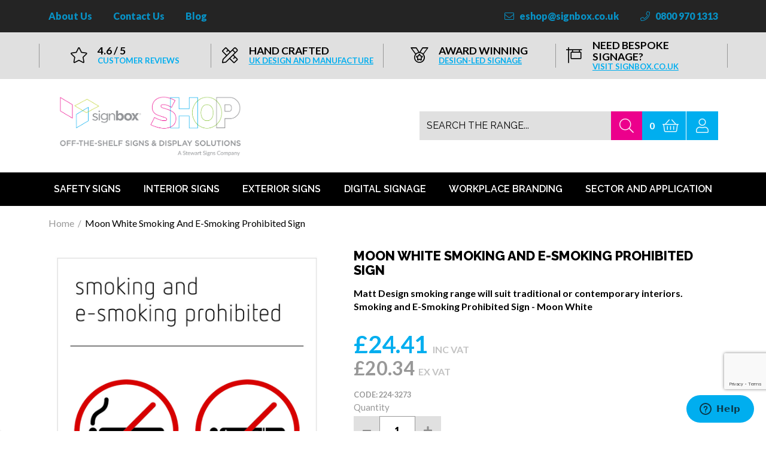

--- FILE ---
content_type: text/html; charset=UTF-8
request_url: https://shop.signbox.co.uk/30/372/smoking-and-e-smoking-prohibited-sign-moon-white
body_size: 18291
content:
<!DOCTYPE html>
<html lang="en-GB" class="chrome" dir="ltr" prefix="og: http://ogp.me/ns# fb: http://ogp.me/ns/fb#">
	<head>
<title>Smoking and E-Smoking Prohibited Sign - Moon White | Signbox</title>
<meta charset="UTF-8" />
<meta name="revisit-after" content="7 days" />
<meta name="description" content="Matt Design smoking range will suit traditional or contemporary interiors. Smoking and E-Smoking Prohibited Sign - Moon White" />
<meta name="author" content="Signbox" />
<meta name="generator" content="Serenity Source" />
<meta name="viewport" content="width=device-width, initial-scale=1" />
<meta name="robots" content="index, follow" />
<link rel="canonical" href="https://shop.signbox.co.uk/30/372/smoking-and-e-smoking-prohibited-sign-moon-white" />
<meta property="og:locale" content="en_GB" />
<meta property="og:title" content="Smoking and E-Smoking Prohibited Sign - Moon White | Signbox" />
<meta property="og:url" content="https://shop.signbox.co.uk/30/372/smoking-and-e-smoking-prohibited-sign-moon-white" />
<meta property="og:type" content="website" />
<meta property="og:description" content="Matt Design smoking range will suit traditional or contemporary interiors. Smoking and E-Smoking Prohibited Sign - Moon White" />
<meta property="og:site_name" content="Signbox" />
<meta property="og:image" content="https://shop.signbox.co.uk/uploads/assets/2018%20-%20Assets/STATUTORY/No%20Smoking/No%20Smoking%20Matt%20-%20Moon%20White/no-smoking-sign-matt-range-white-smoking-and-e-smoking-permitted.jpg" />
<meta name="twitter:card" content="summary_large_image" />
<meta name="twitter:title" content="Smoking and E-Smoking Prohibited Sign - Moon White | Signbox" />
<meta name="twitter:description" content="Matt Design smoking range will suit traditional or contemporary interiors. Smoking and E-Smoking Prohibited Sign - Moon White" />
<meta name="twitter:site" content="Signbox" />
<meta name="twitter:creator" content="Signbox" />
<meta name="twitter:image" content="https://shop.signbox.co.uk/uploads/assets/2018%20-%20Assets/STATUTORY/No%20Smoking/No%20Smoking%20Matt%20-%20Moon%20White/no-smoking-sign-matt-range-white-smoking-and-e-smoking-permitted.jpg" />
<meta name="twitter:url" content="https://shop.signbox.co.uk/" />
<meta itemprop="name" content="Smoking and E-Smoking Prohibited Sign - Moon White | Signbox" />
<meta itemprop="description" content="Matt Design smoking range will suit traditional or contemporary interiors. Smoking and E-Smoking Prohibited Sign - Moon White" />
<meta itemprop="image" content="https://shop.signbox.co.uk/uploads/assets/2018%20-%20Assets/STATUTORY/No%20Smoking/No%20Smoking%20Matt%20-%20Moon%20White/no-smoking-sign-matt-range-white-smoking-and-e-smoking-permitted.jpg" />    <meta name="google-site-verification" content="EOWa5HPapJJIOhM8FTtVQ19YbuM4G1r0J93urHjk6HI" />
    <link rel="apple-touch-icon" sizes="57x57" href="https://shop.signbox.co.uk/skins/signbox/images/shop/apple-icon-57x57.png">
	<link rel="apple-touch-icon" sizes="60x60" href="https://shop.signbox.co.uk/skins/signbox/images/shop/apple-icon-60x60.png">
	<link rel="apple-touch-icon" sizes="72x72" href="https://shop.signbox.co.uk/skins/signbox/images/shop/apple-icon-72x72.png">
	<link rel="apple-touch-icon" sizes="76x76" href="https://shop.signbox.co.uk/skins/signbox/images/shop/apple-icon-76x76.png">
	<link rel="apple-touch-icon" sizes="114x114" href="https://shop.signbox.co.uk/skins/signbox/images/shop/apple-icon-114x114.png">
	<link rel="apple-touch-icon" sizes="120x120" href="https://shop.signbox.co.uk/skins/signbox/images/shop/apple-icon-120x120.png">
	<link rel="apple-touch-icon" sizes="144x144" href="https://shop.signbox.co.uk/skins/signbox/images/shop/apple-icon-144x144.png">
	<link rel="apple-touch-icon" sizes="152x152" href="https://shop.signbox.co.uk/skins/signbox/images/shop/apple-icon-152x152.png">
	<link rel="apple-touch-icon" sizes="180x180" href="https://shop.signbox.co.uk/skins/signbox/images/shop/apple-icon-180x180.png">
	<link rel="icon" type="image/png" sizes="192x192"  href="https://shop.signbox.co.uk/skins/signbox/images/shop/android-icon-192x192.png">
	<link rel="icon" type="image/png" sizes="32x32" href="https://shop.signbox.co.uk/skins/signbox/images/shop/favicon-32x32.png">
	<link rel="icon" type="image/png" sizes="96x96" href="https://shop.signbox.co.uk/skins/signbox/images/shop/favicon-96x96.png">
	<link rel="icon" type="image/png" sizes="16x16" href="https://shop.signbox.co.uk/skins/signbox/images/shop/favicon-16x16.png">
	<link rel="manifest" href="https://shop.signbox.co.uk/skins/signbox/images/shop/manifest.json">
	<meta name="msapplication-TileColor" content="#00aeef">
	<meta name="msapplication-TileImage" content="https://shop.signbox.co.uk/skins/signbox/images/shop/ms-icon-144x144.png">
	<meta name="theme-color" content="#00aeef">

		<link rel="shortcut icon" type="image/ico" href="https://shop.signbox.co.uk/skins/signbox/images/shop/favicon.ico" />

<!--[if lt IE 9]>
		<script src="https://static.serenitycdn.com/html5_shiv/v3.7.2/html5shiv.min.js"></script>
<![endif]-->

		<script src="https://kit.fontawesome.com/e94ad3fef8.js" crossorigin="anonymous"></script>
        <link rel="preconnect" href="https://fonts.googleapis.com">
        <link rel="preconnect" href="https://fonts.gstatic.com" crossorigin>
        <link href="https://fonts.googleapis.com/css2?family=Lato:ital,wght@0,400;0,700;0,900;1,400;1,700;1,900&family=Raleway:wght@300;400;500;600;700;800&display=swap" rel="stylesheet">
		<link rel="preload" href="/skins/signbox/semantic/dist/themes/default/assets/fonts/brand-icons.woff2" as="font" type="font/woff2" crossorigin/>
		<link rel="preload" href="/skins/signbox/semantic/dist/themes/default/assets/fonts/outline-icons.woff2" as="font" type="font/woff2" crossorigin/>
		<link rel="preload" href="/skins/signbox/semantic/dist/themes/default/assets/fonts/icons.woff2" as="font" type="font/woff2" crossorigin />
    	<link rel="stylesheet" href="https://shop.signbox.co.uk/skins/signbox/semantic/dist/semantic.min.css?1754644618" type="text/css" media="screen" />
		

<!-- Start of  Zendesk Widget script -->
<script id="ze-snippet" src="https://static.zdassets.com/ekr/snippet.js?key=8b35378d-6dbf-45cf-8519-d69270a29bad"> </script>
<!-- End of  Zendesk Widget script -->


		<link rel="stylesheet" href="https://static.serenitycdn.com/cookieconsent-master/2.9.2/dist/cookieconsent.css" type="text/css" media="screen" />
<script  defer src="https://static.serenitycdn.com/cookieconsent-master/2.9.2/dist/cookieconsent.js"></script>
<script >
document.addEventListener('DOMContentLoaded', function(){
  if(typeof initCookieConsent !== 'function') {
    console.warn('Cookie consent script blocked or failed to load');
    return;
  }
    //Add button to change cookie choices
    var settings_button = document.createElement("button");
    settings_button.id = 'show_cookie_settings';
    settings_button.setAttribute('class', "ui grey button");
    settings_button.setAttribute('type', 'button');
    settings_button.setAttribute('data-cc', 'c-settings');
    settings_button.innerHTML = "Show cookie settings";
    document.body.appendChild(settings_button);

      // obtain plugin
    var cc = initCookieConsent();

    //Actions contains all of the callback functions
    var actions = {
        onFirstAction: function(user_preferences, cookie){
            // callback triggered only once
          consentListeners.forEach(function(callback) {
              callback(cookie.level);
            });
          window.dataLayer = window.dataLayer || [];
          window.dataLayer.push({'event':'consent_changed'});
        },

        onAccept: function (cookie) {
            var element = document.getElementById("show_cookie_settings");
            element.classList.add("show");
        },

        onChange: function (cookie, changed_preferences) {
            consentListeners.forEach(function(callback) {
              callback(cookie.level);
            });
          window.dataLayer = window.dataLayer || [];
          window.dataLayer.push({'event':'consent_changed'});
        },
    };

    //Settings converts the array set in the helper function
    var settings = {"current_lang":"en","autoclear_cookies":true,"page_scripts":false,"gui_options":{"consent_modal":{"layout":"box","position":"bottom left","transition":"slide","swap_buttons":false},"settings_modal":{"layout":"box","position":"left","transition":"slide"}},"languages":{"en":{"consent_modal":{"title":"We use cookies!","description":"Hi, this website uses essential cookies to ensure its proper operation and tracking cookies to understand how you interact with it. The latter will be set only after consent. <button type=\"button\" data-cc=\"c-settings\" class=\"cc-link\">Let me choose<\/button>","primary_btn":{"text":"Accept all","role":"accept_all"},"secondary_btn":{"text":"Set preferences","role":"settings"}},"settings_modal":{"title":"Cookie preferences","save_settings_btn":"Save settings","accept_all_btn":"Accept all","reject_all_btn":"Reject all","close_btn_label":"Close","cookie_table_headers":[{"col1":"Name"},{"col2":"Domain"},{"col3":"Expiration"}],"blocks":[{"title":"Cookie usage","description":"We use cookies to ensure the basic functionalities of the website and to enhance your online experience. You can choose for each category to opt-in\/out whenever you want. For more details relative to cookies and other sensitive data, please read the full <a href=\"\/4\/4\/privacy-policy\" class=\"cc-link\">privacy policy<\/a>."},{"title":"Strictly necessary cookies","description":"These cookies are essential for the proper functioning of the website. Without these cookies, the website would not work properly","toggle":{"value":"necessary","enabled":true,"readonly":true},"cookie_table":[{"col1":"sourcesession","col2":"www.serenitydigital.com","col3":"1 day"},{"col1":"csrf_source_cookie","col2":"www.serenitydigital.com","col3":"2 hours"},{"col1":"cc_cookie","col2":"www.serenitydigital.com","col3":"6 months"},{"col1":"m","col2":"m.stripe.com","col3":"1 year 1 month 4 days"},{"col1":"__stripe_mid","col2":".shop.signbox.co.uk","col3":"1 year"},{"col1":"__stripe_sid","col2":".shop.signbox.co.uk","col3":"1 hour"},{"col1":"_GRECAPTCHA","col2":"www.google.com","col3":"6 months"},{"col1":"rc::a","col2":"google.com","col3":"never"},{"col1":"rc::f","col2":"google.com","col3":"never"},{"col1":"yt-remote-device-id","col2":"youtube.com","col3":"never"},{"col1":"li_gc","col2":".linkedin.com","col3":"6 months"},{"col1":"AWSALBCORS","col2":"widget-mediator.zopim.com","col3":"7 days"},{"col1":"__cf_bm","col2":".signbox.zendesk.com","col3":"1 hour"},{"col1":"_cfuvid","col2":"session","col3":"1 hour"}]},{"title":"Functionality cookies","description":"These cookies help perform certain functionalities like sharing the content of the website on social media platforms, collecting feedback, and other third-party features.","toggle":{"value":"functionality","enabled":false,"readonly":false},"cookie_table":[{"col1":"__zlcmid","col2":".signbox.co.uk","col3":"1 year"},{"col1":"__zlcstore","col2":"shop.signbox.co.uk","col3":"never"},{"col1":"_uetsid_exp","col2":"shop.signbox.co.uk","col3":"never"},{"col1":"ZD-suid","col2":"shop.signbox.co.uk","col3":"never"},{"col1":"ZD-store","col2":"shop.signbox.co.uk","col3":"never"},{"col1":"is_eu","col2":"shop.signbox.co.uk","col3":"session"}]},{"title":"Analytics cookies","description":"These cookies help us to understand how the website is used so that we can make improvements. All of the data is anonymized and cannot be used to identify you","toggle":{"value":"analytics","enabled":false,"readonly":false},"cookie_table":[{"col1":"^_ga","col2":"google.com","col3":"2 years","is_regex":true},{"col1":"_gid","col2":"google.com","col3":"1 day"},{"col1":"ar_debug","col2":".pinterest.com","col3":"1 year"},{"col1":"_hjSessionUser_*","col2":".signbox.co.uk","col3":"1 year"},{"col1":"_hjSession_*","col2":".signbox.co.uk","col3":"1 year"}]},{"title":"Advertisement cookies","description":"These cookies collect information about how you use the website, which pages you visited and which links you clicked on. All of the data is anonymised and cannot be used to identify you","toggle":{"value":"advertising","enabled":false,"readonly":false},"cookie_table":[{"col1":"YSC","col2":".youtube.com","col3":"session"},{"col1":"^yt.innertube","col2":"youtube.com","col3":"never","is_regex":true},{"col1":"VISITOR_INFO1_LIVE","col2":".youtube.com","col3":"6 months"},{"col1":"VISITOR_PRIVACY_METADATA","col2":".youtube.com","col3":"6 months"},{"col1":"test_cookie","col2":".doubleclick.net","col3":"15 minutes"},{"col1":"IDE","col2":".doubleclick.net","col3":"1 year"},{"col1":"_gcl_au","col2":".signbox.co.uk","col3":"3 months"},{"col1":"lidc","col2":".linkedin.com","col3":"1 day"},{"col1":"bcookie","col2":".linkedin.com","col3":"1 year"},{"col1":"UserMatchHistory","col2":".linkedin.com","col3":"3 months"},{"col1":"_uetsid","col2":".signbox.co.uk","col3":"1 day"},{"col1":"_uetvid","col2":".signbox.co.uk","col3":"1 year"},{"col1":"MUID","col2":".bing.com","col3":"1 year"},{"col1":"_pin_unauth","col2":".shop.signbox.co.uk","col3":"1 year"}]},{"title":"More information","description":"For any queries in relation to our policy on cookies and your choices, please <a class=\"cc-link\" href=\"\/14\/7\/contact-us\">contact us<\/a>."}]}}},"settings_button_class":"ui grey button","revision":1}
    // run plugin with your configuration
    cc.run({
      ...actions,
      ...settings
    });
});
// Array of callbacks to be executed when consent changes
const consentListeners = [];

/**
 * Called from GTM template to set callback to be executed when user consent is provided.
 * @param {function} Callback to execute on user consent
 */
window.addConsentListener = (callback) => {
  consentListeners.push(callback);
};

//Setup gtag.js api for tag manager
  window.dataLayer = window.dataLayer || [];
  function gtag(){dataLayer.push(arguments);}
</script>

<!-- Google Tag Manager -->
<script >(function(w,d,s,l,i){w[l]=w[l]||[];w[l].push({'gtm.start':
new Date().getTime(),event:'gtm.js'});var f=d.getElementsByTagName(s)[0],
j=d.createElement(s),dl=l!='dataLayer'?'&l='+l:'';j.async=true;j.src=
'https://www.googletagmanager.com/gtm.js?id='+i+dl;f.parentNode.insertBefore(j,f);
})(window,document,'script','dataLayer','GTM-PVQXWWT');</script>
<!-- End Google Tag Manager -->
	</head>
	<body class="product site_shop">
		
<a id="top" title="top"></a>
<div class="accessibility_panel">
	<ul>
		<li><a accesskey="a" tabindex="-1" href="https://shop.signbox.co.uk/5/accessibility" title="View our accessibility policy">Accessibility [a]</a></li>
		<li><a accesskey="h" tabindex="-1" href="https://shop.signbox.co.uk/" title="Back to the homepage">Home [h]</a></li>
		<li><a accesskey="t" tabindex="-1" href="#top" title="To the top of this page">To the top of this page [t]</a></li>
		<li><a accesskey="c" tabindex="-1" href="#page_content" title="To the main content of this page">To the main content of this page [c]</a></li>
		<li><a accesskey="b" tabindex="-1" href="#bottom" title="To the bottom of this page">To the bottom of this page [b]</a></li>
	</ul>
</div>
<header class="page_header">

	<div class="ui basic light_black stripe inverted attached segment top_header">
		<div class="ui one column grid container">
			<div class="column spaced_between">
				<div class="left_nav">
					<a href="/10/173/about-us" class="header_links" title="Go to About Us page">About Us</a>
					<a href="/14/7/contact-us" class="header_links" title="Go to Contact Us page">Contact Us</a>
					<a href="https://www.signbox.co.uk/blog/" target="_blank" class="header_links" title="Go to our Blog">Blog</a>
				</div>
				<div class="right_nav">
					<a class="link_envelope" href="mailto:eshop@signbox.co.uk" title="Get in touch"><i class="fal fa-envelope icon"></i><span class="mobile hide"> eshop@signbox.co.uk</span></a>
					<a class="link_phone" href="tel:08009701313" title="Get in touch"><i class="fal fa-phone icon"></i> 0800 970 1313</a>
				</div>
			</div>
		</div>
	</div>
				<div class="ui basic stripe tertiary attached segment value_propositions">
					<div class="ui four column stackable middle aligned grid container">
						<div class="column">
							<div class="ui small black header">
								<i class="black_text fal fa-star icon"></i>
								<div class="content page_font">
									4.6 / 5																	<div class="blue_text sub header">Customer Reviews</div>																</div>
							</div>
						</div>
						<div class="column">
							<div class="ui small black header">
								<i class="black_text fal fa-pencil-ruler icon"></i>
								<div class="content page_font">
									Hand Crafted																	<a href="/10/173/about-us" target="_blank" class="blue_text sub header">UK Design and Manufacture</a>																</div>
							</div>
						</div>
						<div class="column">
							<div class="ui small black header">
								<i class="black_text fal fa-medal icon"></i>
								<div class="content page_font">
									Award Winning																	<a href="/10/173/about-us" target="_blank" class="blue_text sub header">Design-led signage</a>																</div>
							</div>
						</div>
						<div class="column">
							<div class="ui small black header">
								<i class="black_text fal fa-sign icon"></i>
								<div class="content page_font">
									Need Bespoke Signage?																	<a href="http://www.signbox.co.uk/" target="_blank" class="blue_text sub header">Visit signbox.co.uk</a>																</div>
							</div>
						</div>
					</div>
			</div>
	<div class="masthead">
		<div class="ui container relative header_content">
			<a class="ui basic big icon button computer hide mr1" id="menu_icon"><i class="content icon"></i></a>
			<a class="site_logo" href="https://shop.signbox.co.uk/" title="Back to homepage">
				<img class="ui image" width="340" height="97" src="/uploads/assets/New-Signbox-Eshop-Logo---Black.png?u=1e+hEY" title="Signbox Ltd" alt="Signbox Ltd" />
							<img class="ui image" src="/uploads/assets/site_assets/Signbox-small-logo.jpg?u=1VoY7s" title="Signbox Ltd" alt="Signbox Ltd" />
						</a>
			<div id="right_nav">
				<div class="computer hide search_bar">
					<button class="ui pink icon button mr0" id="open_search">
						<i class="fal fa-search large icon"></i>
					</button>

					<div class="search_container">
						<form action="/48/195/search-results" method="get" class="ui search">
							<input type="hidden" name="sort" value="relevance" />
							<div class="ui action input">
								<input class="prompt" type="text" name="q" placeholder="Search the range...">
								<button type="submit" class="ui pink icon button">
									<i class="fal fa-search large icon"></i>
								</button>
							</div>
							<div class="results"></div>
						</form>
					</div>
				</div>
				<form action="/48/195/search-results" method="get" class="ui search tablet mobile hide">
					<input type="hidden" name="sort" value="relevance" />
					<div class="ui action input">
						<input class="prompt" type="text" name="q" placeholder="Search the range...">
						<button class="ui pink icon button">
							<i class="fal fa-search large icon"></i>
						</button>
					</div>
					<div class="results"></div>
				</form>
				<div class="ui primary buttons">
											<a class="ui icon button relative button_middle" href="/8/8/shopping-basket" title="Go to your basket"><span class="cart_count">0</span><i class="large fal fa-shopping-basket icon"></i></a>
																<a class="ui icon button" href="/31/12/login" title="Login or register an account"><i class="fal fa-user large icon"></i></a>
									</div>
			</div>
		</div>
		<div id="main_nav">
			<div class="close_nav computer hide">
				<i class="big times icon"></i>
			</div>
			<nav class="ui container">
						<ul class="navigation">
		<li class="first  has_children">
		<a class="first  has_children" href="https://shop.signbox.co.uk/78/323/safety-signs" title="Safety Signs">Safety Signs</a>
			<span class='submenu_button'><i class='large plus icon link'></i></span>
			<ul class="submenu">
			<li class="first ">
			<a class="first " href="https://shop.signbox.co.uk/82/327/glass-manifestation-dda" title="glass manifestation and DDA">Glass Manifestation DDA Safety Stickers</a>
			</li>
			<li class=" has_children">
			<a class=" has_children" href="https://shop.signbox.co.uk/79/324/fire-exit-signs" title="Fire Exit Signs">Fire Exit Signs</a>
				<span class='submenu_button'><i class='large plus icon link'></i></span>
				<ul class="submenu">
				<li class="first ">
				<a class="first " href="https://shop.signbox.co.uk/83/328/illuminated-fire-exit-sign" title="Illuminated">Illuminated</a>
				</li>
				<li class="">
				<a class="" href="https://shop.signbox.co.uk/84/329/non-illuminated-emergency-fire-exit-signs" title="Non-Illuminated">Non-Illuminated</a>
				</li>
				<li class="">
				<a class="" href="https://shop.signbox.co.uk/85/330/photoluminescent-fire-exit-signs" title="Photoluminescent">Photoluminescent</a>
				</li>
				<li class="last ">
				<a class="last " href="https://shop.signbox.co.uk/193/1068/spare-parts" title="Spare Parts">Spare Parts</a>
				</li>
				</ul>
			</li>
			<li class="">
			<a class="" href="https://shop.signbox.co.uk/191/1038/fire-and-rescue-wayfinding-signs" title="Fire and Rescue Wayfinding Signs">Fire and Rescue Wayfinding Signs</a>
			</li>
			<li class="">
			<a class="" href="https://shop.signbox.co.uk/97/1033/fire-safety-signs" title="Fire Safety Signs">Fire Safety Signs</a>
			</li>
			<li class="">
			<a class="" href="https://shop.signbox.co.uk/80/325/no-smoking-signs" title="Smoking Signs">Smoking Signs</a>
			</li>
			<li class="">
			<a class="" href="https://shop.signbox.co.uk/109/498/mandatory-signs" title="Mandatory Signs">Mandatory Signs</a>
			</li>
			<li class="">
			<a class="" href="https://shop.signbox.co.uk/103/403/prohibition-signs" title="Prohibition Signs">Prohibition Signs</a>
			</li>
			<li class="">
			<a class="" href="https://shop.signbox.co.uk/101/400/danger-signs" title="Danger Signs">Danger Signs</a>
			</li>
			<li class="last ">
			<a class="last " href="https://shop.signbox.co.uk/107/472/first-aid-signs" title="First Aid Signs">First Aid Signs</a>
			</li>
			</ul>
		</li>
		<li class=" has_children">
		<a class=" has_children" href="https://shop.signbox.co.uk/17/23/interior-indoor-signage" title="Interior Signs">Interior Signs</a>
			<span class='submenu_button'><i class='large plus icon link'></i></span>
			<ul class="submenu">
			<li class="first ">
			<a class="first " href="https://shop.signbox.co.uk/158/811/iconography-pictogram-signs" title="Iconography & Pictogram Signs">Iconography & Pictogram Signs</a>
			</li>
			<li class="">
			<a class="" href="https://shop.signbox.co.uk/81/326/door-signs" title="Door Signs">Door Signs</a>
			</li>
			<li class="">
			<a class="" href="https://shop.signbox.co.uk/42/162/door-signage-steel-vinyl" title="Ironmongery Signs">Ironmongery Signs</a>
			</li>
			<li class="">
			<a class="" href="https://shop.signbox.co.uk/43/163/custom-wayfinding-signage-wall-mounted" title="Wayfinding Wall Signs">Wayfinding Wall Signs</a>
			</li>
			<li class="">
			<a class="" href="https://shop.signbox.co.uk/92/344/glass-wall-graphics" title="Digital Manifestation Large Format Print">Digital Manifestation Large Format Print</a>
			</li>
			<li class="">
			<a class="" href="https://shop.signbox.co.uk/128/586/built-up-sign-letters" title="Built up letters">Built up letters</a>
			</li>
			<li class=" has_children">
			<a class=" has_children" href="https://shop.signbox.co.uk/102/395/information-signs" title="Information Signs">Information Signs</a>
				<span class='submenu_button'><i class='large plus icon link'></i></span>
				<ul class="submenu">
				<li class="first ">
				<a class="first " href="https://shop.signbox.co.uk/99/399/disabled-access-signs" title="Disabled Access Signs ">Disabled Access Signs </a>
				</li>
				<li class="">
				<a class="" href="https://shop.signbox.co.uk/112/526/escalator-signs" title="Escalator Signs">Escalator Signs</a>
				</li>
				<li class="last ">
				<a class="last " href="https://shop.signbox.co.uk/87/332/toilet-door-signs" title="Toilet Door Signs">Toilet Door Signs</a>
				</li>
				</ul>
			</li>
			<li class="">
			<a class="" href="https://shop.signbox.co.uk/25/149/custom-led-signs" title="LED illuminated signs">LED illuminated signs</a>
			</li>
			<li class="">
			<a class="" href="https://shop.signbox.co.uk/51/218/freestanding-signage-solutions" title="Freestanding Signs & Banners">Freestanding Signs & Banners</a>
			</li>
			<li class="">
			<a class="" href="https://shop.signbox.co.uk/23/208/paper-insert-signs" title="Paper insert signs">Paper insert signs</a>
			</li>
			<li class="">
			<a class="" href="https://shop.signbox.co.uk/52/202/door-nameplates-name-plate" title="Nameplates">Nameplates</a>
			</li>
			<li class="">
			<a class="" href="https://shop.signbox.co.uk/29/153/tabletop-counter-displays" title="Fixings">Fixings</a>
			</li>
			<li class="">
			<a class="" href="https://shop.signbox.co.uk/28/152/nfc-smart-stickers" title="NFC Smart Tags">NFC Smart Tags</a>
			</li>
			<li class="last ">
			<a class="last " href="https://shop.signbox.co.uk/27/151/tablet-holders" title="Tablet Holders">Tablet Holders</a>
			</li>
			</ul>
		</li>
		<li class=" has_children">
		<a class=" has_children" href="https://shop.signbox.co.uk/18/154/exterior-outdoor-signage" title="Exterior Signs">Exterior Signs</a>
			<span class='submenu_button'><i class='large plus icon link'></i></span>
			<ul class="submenu">
			<li class="first ">
			<a class="first " href="https://shop.signbox.co.uk/105/458/monolith-signs" title="Monolith and Totem Signs">Monolith and Totem Signs</a>
			</li>
			<li class="">
			<a class="" href="https://shop.signbox.co.uk/192/1053/interpretation-lecterns-and-notice-boards" title="Interpretation Lecterns and Notice Boards">Interpretation Lecterns and Notice Boards</a>
			</li>
			<li class="">
			<a class="" href="https://shop.signbox.co.uk/90/338/exterior-signs" title="Wayfinding and Brand Signs">Wayfinding and Brand Signs</a>
			</li>
			<li class="">
			<a class="" href="https://shop.signbox.co.uk/89/337/illuminated-wayfinding" title="Illuminated Wayfinding & Solar">Illuminated Wayfinding & Solar</a>
			</li>
			<li class="last ">
			<a class="last " href="https://shop.signbox.co.uk/156/791/house-signs" title="House Signs">House Signs</a>
			</li>
			</ul>
		</li>
		<li class="">
		<a class="" href="https://shop.signbox.co.uk/22/189/digital-signage" title="Digital Signage">Digital Signage</a>
		</li>
		<li class=" has_children">
		<a class=" has_children" href="https://shop.signbox.co.uk/162/938/workplace-signs" title="Workplace Branding">Workplace Branding</a>
			<span class='submenu_button'><i class='large plus icon link'></i></span>
			<ul class="submenu">
			<li class="first ">
			<a class="first " href="https://shop.signbox.co.uk/158/811/iconography-pictogram-signs" target="_self" title="Iconography & Pictogram Signs">Iconography & Pictogram Signs</a>
			</li>
			<li class="">
			<a class="" href="https://shop.signbox.co.uk/81/326/door-signs" target="_self" title="Door Signs">Door Signs</a>
			</li>
			<li class="">
			<a class="" href="https://shop.signbox.co.uk/42/162/door-signage-steel-vinyl" target="_self" title="Ironmongery signs">Ironmongery signs</a>
			</li>
			<li class="">
			<a class="" href="https://shop.signbox.co.uk//186/989/recycling-signage" target="_self" title="Recycling Signage">Recycling Signage</a>
			</li>
			<li class="">
			<a class="" href="https://shop.signbox.co.uk/43/163/custom-wayfinding-signage-wall-mounted" target="_self" title="Wayfinding Wall Signs">Wayfinding Wall Signs</a>
			</li>
			<li class="">
			<a class="" href="https://shop.signbox.co.uk/74/314/office-signage" title="Office Signage">Office Signage</a>
			</li>
			<li class="">
			<a class="" href="https://shop.signbox.co.uk/90/338/exterior-signs" target="_self" title="Wayfinding and brand signs">Wayfinding and brand signs</a>
			</li>
			<li class=" has_children">
			<a class=" has_children" href="https://shop.signbox.co.uk//78/323/safety-signs" target="_self" title="Safety Signs">Safety Signs</a>
				<span class='submenu_button'><i class='large plus icon link'></i></span>
				<ul class="submenu">
				<li class="first ">
				<a class="first " href="https://shop.signbox.co.uk//79/324/fire-exit-signs" target="_self" title="Fire Exit Signs">Fire Exit Signs</a>
				</li>
				<li class="">
				<a class="" href="https://shop.signbox.co.uk/97/401/fire-safety-signs" target="_self" title="Fire Safety Signs">Fire Safety Signs</a>
				</li>
				<li class="">
				<a class="" href="https://shop.signbox.co.uk/82/327/glass-manifestation-dda" target="_self" title="Glass Manifestation DDA Safety Stickers">Glass Manifestation DDA Safety Stickers</a>
				</li>
				<li class="">
				<a class="" href="https://shop.signbox.co.uk/101/400/danger-signs" target="_self" title="Danger Signs">Danger Signs</a>
				</li>
				<li class="">
				<a class="" href="https://shop.signbox.co.uk/107/472/first-aid-signs" target="_self" title="First Aid Signs">First Aid Signs</a>
				</li>
				<li class="">
				<a class="" href="https://shop.signbox.co.uk/80/325/no-smoking-signs" target="_self" title="Smoking Signs">Smoking Signs</a>
				</li>
				<li class="">
				<a class="" href="https://shop.signbox.co.uk/104/404/ppe-signs" target="_self" title="PPE Signs">PPE Signs</a>
				</li>
				<li class="">
				<a class="" href="https://shop.signbox.co.uk/109/498/mandatory-signs" target="_self" title="Mandatory Signs">Mandatory Signs</a>
				</li>
				<li class="last ">
				<a class="last " href="https://shop.signbox.co.uk/103/403/prohibition-signs" target="_self" title="Prohibition Signs">Prohibition Signs</a>
				</li>
				</ul>
			</li>
			<li class="">
			<a class="" href="https://shop.signbox.co.uk/51/218/freestanding-signage-solutions" target="_self" title="Freestanding signs and banners">Freestanding signs and banners</a>
			</li>
			<li class="last ">
			<a class="last " href="https://shop.signbox.co.uk/23/208/paper-insert-signs" target="_self" title="Paper insert signs">Paper insert signs</a>
			</li>
			</ul>
		</li>
		<li class="last  has_children">
		<a class="last  has_children" href="https://shop.signbox.co.uk/21/166/display-signs" title="Sector and Application">Sector and Application</a>
			<span class='submenu_button'><i class='large plus icon link'></i></span>
			<ul class="submenu">
			<li class="first ">
			<a class="first " href="https://shop.signbox.co.uk/160/923/dementia-friendly-care-home-signage" title="Dementia Friendly Care Home Signage">Dementia Friendly Care Home Signage</a>
			</li>
			<li class="">
			<a class="" href="https://shop.signbox.co.uk/151/703/sustainable-sign-and-wayfinding-solutions" title="Sustainable Sign and Wayfinding Solutions">Sustainable Solutions</a>
			</li>
			<li class="">
			<a class="" href="https://shop.signbox.co.uk/186/989/recycling-signage" title="Recycling Signs">Recycling Signs</a>
			</li>
			<li class="">
			<a class="" href="https://shop.signbox.co.uk/68/294/custom-showroom-signage-display" title="Showroom">Showroom</a>
			</li>
			<li class="">
			<a class="" href="https://shop.signbox.co.uk/73/313/education-signage" title="Education">Education</a>
			</li>
			<li class=" has_children">
			<a class=" has_children" href="https://shop.signbox.co.uk/141/642/social-distancing-covid-19" title="Social Distancing signs and graphics">Social Distancing            </a>
				<span class='submenu_button'><i class='large plus icon link'></i></span>
				<ul class="submenu">
				<li class="first ">
				<a class="first " href="https://shop.signbox.co.uk/132/596/flu-or-virus-information-sign" title="Social Distancing Signs">Social Distancing Signs</a>
				</li>
				<li class="">
				<a class="" href="https://shop.signbox.co.uk/140/626/social-distancing-floor-stickers" title="Social Distancing floor stickers">Social Distancing floor stickers</a>
				</li>
				<li class="">
				<a class="" href="https://shop.signbox.co.uk/142/647/hey-information-signs-and-floor-stickers" title="Floor graphics and informations signs for social distancing">Hey! - Information signs and floor stickers</a>
				</li>
				<li class="">
				<a class="" href="https://shop.signbox.co.uk/150/690/hand-sanitiser-stations-social-distancing" title="Hand and Air Sanitisers">Hand and Air Sanitisers</a>
				</li>
				<li class="last ">
				<a class="last " href="https://shop.signbox.co.uk/152/711/workplace-social-distancing-screens" title="Workplace protection screens">Workplace protection screens</a>
				</li>
				</ul>
			</li>
			<li class="">
			<a class="" href="https://shop.signbox.co.uk/71/310/hotel-hospitality-signage" title="Hotel & Hospitality Signage">Hotel & Hospitality Signage</a>
			</li>
			<li class="">
			<a class="" href="https://shop.signbox.co.uk/146/661/education-floor-stickers-and-signs" title="Education Floor Stickers and Signs">Education Floor Stickers and Signs</a>
			</li>
			<li class="">
			<a class="" href="https://shop.signbox.co.uk/149/665/office-workplace-floor-stickers-and-signs" title="Office, workplace floor stickers and signs">Office, workplace floor stickers and signs</a>
			</li>
			<li class="last ">
			<a class="last " href="https://shop.signbox.co.uk/75/714/golf-club-signs-and-wayfinding" title="Golf course signage - Custom design">Golf course signage</a>
			</li>
			</ul>
		</li>
		</ul>
			</nav>
		</div>
	</div>
	</header>
		
        <main id="main">
            <div class="ui basic stripe segment container">
                            <div class="ui breadcrumb">
                <a class="section" href="https://shop.signbox.co.uk/" title="Go back to the homepage">Home</a>

                <div class="divider"> / </div>
                    <div class="section">Moon White Smoking And E-Smoking Prohibited Sign</div>
            </div>
            </div>
                <div class="ui basic stripe padded segment pt0 container">
                    <div class="ui stackable relaxed grid">
                                                <div class="seven wide column">
                            <div class="tablet computer hide mb1">
                                <h1 class="ui small header mb1"><strong>Moon White Smoking and E-Smoking Prohibited Sign</strong></h1>
                                                            <p><strong>Matt Design smoking range will suit traditional or contemporary interiors. Smoking and E-Smoking Prohibited Sign - Moon White</strong></p>
                                                        </div>
                            <div class="product_image magnific mb1">
                                    <div class="item">
                                        <img class="ui centered image" title="" alt="" data-lazy="https://shop.signbox.co.uk/uploads/assets/2018%20-%20Assets/STATUTORY/No%20Smoking/No%20Smoking%20Matt%20-%20Moon%20White/no-smoking-sign-matt-range-white-smoking-and-e-smoking-permitted.jpg" data-mfp-src="https://shop.signbox.co.uk/uploads/assets/2018%20-%20Assets/STATUTORY/No%20Smoking/No%20Smoking%20Matt%20-%20Moon%20White/no-smoking-sign-matt-range-white-smoking-and-e-smoking-permitted.jpg" />
                                                                        </div>
                            </div>
                        </div>

                        <div class="nine wide column">
                            <form action="https://shop.signbox.co.uk/30/372/smoking-and-e-smoking-prohibited-sign-moon-white" class="ui form product_form" method="post" accept-charset="utf-8">

<input type="hidden" name="form_name" value="add_to_basket" />
<input type="hidden" name="variant_id" value="3273" />
                                                                <input type="hidden" name="csrf_source" value="388fa984b73a9db939af267443aff53b" />
	<div class="computer only mb1">
			<h1 class="ui small header mb1"><strong>Moon White Smoking and E-Smoking Prohibited Sign</strong></h1>
					<p><strong>Matt Design smoking range will suit traditional or contemporary interiors. Smoking and E-Smoking Prohibited Sign - Moon White</strong></p>
			</div>
	<div class="price_container mt1">
		<div class="prices ">
			<p class="price vat"><span class="amount">£24.41</span> <span class="label">inc VAT</span> <span class="compare"></span></p>
			<p class="price exvat"><span class="amount" id="exvat_price_span">£20.34</span> <span class="label">ex VAT</span> <span class="compare"></span></p>
			<p class="price_volume_discount_applied hidden">Volume discount applied</p>
			<p class="sku">CODE: 224-3273</p>
		</div>
		<div class="feefo">
			<img alt="Feefo logo" border="0" src="https://api.feefo.com/api/logo?merchantidentifier=signbox-limited&vendorref=224" title="Feefo product rating"/>
		</div>
	</div>
	
	<div class="add_to_basket_column">
		<div class="add_to_basket_content">
    <div class="field">
        <label for="quantity">Quantity</label>        <div class="ui action input">
            <button type="button" class="ui icon button minus">
            <i class="minus icon"></i>
            </button>
            <input type="tel" name="quantity" value="1" min="1"  id='quantity' />
            <button type="button" class="ui icon button plus">
            <i class="plus icon"></i>
            </button>
                </div>
    </div>
    <p class="tight_margin_text">
        <button type="submit" class="ui large primary button mr0 add_to_basket" id="add_to_cart_224">Add to basket</button>
        <img class="ui small inline image" src="/uploads/assets/site_assets/Visa Mastercard American Express Crop.jpg?u=1VljAl" alt="Payments by SagePay - Visa, Mastercard, American Express" style="vertical-align: top" />
    </p>
        <p>
        <em><strong>Est. delivery: 3-5 working days</strong></em>
    </p>
    </div>
<div class="ui equal width column grid product_usps">
			<div class="column">
			<img src="/uploads/assets/site_assets/icons/uk-icon.jpg?u=1afPAn" />
			<p>UK design &amp; manufacture</p>
		</div>
				<div class="column">
			<img src="/uploads/assets/site_assets/icons/1985-icon.jpg?u=1afP9w" />
			<p>Trading since 1985</p>
		</div>
				<div class="column">
			<img src="/uploads/assets/site_assets/icons/money-back-guarantee-icon.jpg?u=1afPAs" />
			<p>100% Money Back Guarantee</p>
		</div>
				<div class="column">
			<img src="/uploads/assets/site_assets/icons/premium-icon.jpg?u=1afPBB" />
			<p>Premium quality</p>
		</div>
	</div>

	</div>
</form>                        </div>
                        <div class="sixteen wide column">
                            <div class="ui top attached tabular menu">
                                                            <a class="active item" data-tab="first">Details</a>
                                                                                                                                                                        </div>
                                                    <div class="ui bottom attached active small tab segment" data-tab="first">
                                <div class="product_description">
                                    <h2><!--StartFragment--></h2>
<h2>Smoking and E-Smoking Prohibited Sign - Moon white colour</h2>
<p>With the introduction of electronic cigarettes and to avoid any ambiguity regarding permitted areas for smoking or e-smoking, our design team has revamped our exclusive range of smoking prohibition signs.</p>
<p>A matt finish Moon White Smoking and E-Smoking Prohibited Sign sized at 150mm x 150mm x 5mm.</p>
<p>Graphics are digitally screen-printed to the surface, using the on-trend, no-frills FF Netto typeface by Daniel Utz.<br /><br />From hospitality to workplace, education to healthcare, the Matt Design smoking range will suit both traditional or contemporary interiors. Its double sided matt surface meets the desire for simple, natural-looking materials that perform to high standards in demanding environments.<br /><br />Smoking signs are supplied complete with VHB (Very High Bond) double sided tape fixings to rear or add an elegant shadow gap with <a href="/2030/122/pixfix">PixFix</a>.&nbsp;</p>
<p><!--StartFragment--></p>
<p><strong>Other signs available to order online:</strong></p>
<ul>
<li><a href="/30/368/smoking-prohibited-sign-moon-white">Smoking Prohibited</a></li>
<li><a href="/30/369/smoking-permitted-sign-moon-white">Smoking Permitted</a></li>
<li><a href="/30/370/e-smoking-prohibited-sign-moon-white">E-Smoking Prohibited</a></li>
<li><a href="/30/371/e-smoking-permitted-sign-moon-white">E-Smoking Permitted</a></li>
<li><!--StartFragment--><a href="/30/373/smoking-and-e-smoking-permitted-sign-moon-white">Smoking and E-Smoking Permitted</a></li>
</ul>
<p><!--EndFragment--></p>
<p><!--EndFragment--></p>                                </div>
                            </div>
                                                                                                                        
                                        <div class="ui tiny grey header social_share mb1">
                        <span>Share on:</span>
                        <a href="http://www.facebook.com/sharer.php?u=https://shop.signbox.co.uk/30/372/smoking-and-e-smoking-prohibited-sign-moon-white" title="Share this article on Facebook" target="_blank" onclick="return popitup('http://www.facebook.com/sharer.php?u=https://shop.signbox.co.uk/30/372/smoking-and-e-smoking-prohibited-sign-moon-white')"><i class="facebook mr0 large icon"></i></a>
                        <a href="http://twitter.com/share?text=Smoking+and+E-Smoking+Prohibited+Sign+-+Moon+White&url=https://shop.signbox.co.uk/30/372/smoking-and-e-smoking-prohibited-sign-moon-white" title="Share this article on Twitter" target="_blank" onclick="return popitup('http://twitter.com/share?text=Smoking+and+E-Smoking+Prohibited+Sign+-+Moon+White&url=https://shop.signbox.co.uk/30/372/smoking-and-e-smoking-prohibited-sign-moon-white')"><i class="fa-brands fa-x-twitter mr0 large icon"></i></a>
                        <a href="http://pinterest.com/pin/create/button/?url=https://shop.signbox.co.uk/30/372/smoking-and-e-smoking-prohibited-sign-moon-white&description=Smoking+and+E-Smoking+Prohibited+Sign+-+Moon+White" title="Pin to Pinterest" target="_blank" onclick="return popitup('http://pinterest.com/pin/create/button/?url=https://shop.signbox.co.uk/30/372/smoking-and-e-smoking-prohibited-sign-moon-white&description=Smoking+and+E-Smoking+Prohibited+Sign+-+Moon+White')" data-pin-custom="true"><i class="pinterest mr0 large icon"></i></a>
                        <a href="http://www.linkedin.com/shareArticle?mini=true&url=https://shop.signbox.co.uk/30/372/smoking-and-e-smoking-prohibited-sign-moon-white&title=Smoking+and+E-Smoking+Prohibited+Sign+-+Moon+White&source=https://shop.signbox.co.uk/" target="_blank" title="Share on LinkedIn" onclick="return popitup('http://www.linkedin.com/shareArticle?mini=true&url=https://shop.signbox.co.uk/30/372/smoking-and-e-smoking-prohibited-sign-moon-white&title=Smoking+and+E-Smoking+Prohibited+Sign+-+Moon+White&source=https://shop.signbox.co.uk/')"><i class="linkedin mr0 large icon" aria-hidden="true"></i></a>
                                            <a href="mailto:?subject=I+thought+you+might+be+interested+in+this+product&body=I+thought+you+might+be+interested+in+this+product+on+www.signbox.co.uk%0D%0Ahttps://shop.signbox.co.uk/30/372/smoking-and-e-smoking-prohibited-sign-moon-white" title="Email to a friend" target="_blank"><i class="envelope mr0 large icon" aria-hidden="true"></i></a>
                                            <input type="text" id="copy_input" value="https://shop.signbox.co.uk/30/372/smoking-and-e-smoking-prohibited-sign-moon-white">
                        <a href="#" title="Copy link to clipboard" data-content="Link copied" class="copy_icon" onclick="return copyLinkToClipboard();"><i class="chain mr0 large icon" aria-hidden="true"></i></a>

                </div>

<script>
    function copyLinkToClipboard() {
        /* Get the text field */
        var copyText = document.getElementById("copy_input");

        /* Select the text field */
        copyText.select();
        copyText.setSelectionRange(0, 99999); /* For mobile devices */

        /* Copy the text inside the text field */
        document.execCommand("copy");

        return false;
      }
</script>
                        </div>
                    </div>
                </div>
<div class="ui container header_divider"><h3>Related products</h3></div>
    <section class="ui basic stripe very padded secondary attached  segment">
            <div class="ui container">
                                             <div class="ui centered five cards doubling">
            <a href="https://shop.signbox.co.uk/30/450/first-aid-sign-moon-white" class="card product" data-position="1"  id="product_450">
                <div class="image image_swap">
                    <img src="https://shop.signbox.co.uk/uploads/assets/2018%20-%20Assets/STATUTORY/Safety%20%26%20Pictogram%20Signs/Matt%20Range/Matt%20-%20Moon%20White/tn/tn_first_aid_sign_icon_signbox_white.jpg" alt="" />
                                </div>
                <div class="content">
                    <div class="header">First Aid Sign, Moon White</div>
                    <div class="description">

                                        </div>
                </div>
                <div class="extra">
                        <p class="mb0">
                                            <strong>£24.41 (inc vat)</strong><br/>
                        <small>£20.34 (ex vat)</small>
                                            </p>
                </div>
                                    </a>
            <a href="https://shop.signbox.co.uk/30/447/accessible-sign-moon-white" class="card product" data-position="2"  id="product_447">
                <div class="image image_swap">
                    <img src="https://shop.signbox.co.uk/uploads/assets/2018%20-%20Assets/STATUTORY/Safety%20%26%20Pictogram%20Signs/Matt%20Range/Matt%20-%20Moon%20White/tn/tn_accessible_disabled_wheelchair_washroom_toilet_sign_icon_signbox_white.jpg" alt="" />
                                </div>
                <div class="content">
                    <div class="header">Moon White Accessible Sign</div>
                    <div class="description">

                                        </div>
                </div>
                <div class="extra">
                        <p class="mb0">
                                            <strong>£24.41 (inc vat)</strong><br/>
                        <small>£20.34 (ex vat)</small>
                                            </p>
                </div>
                                    </a>
            <a href="https://shop.signbox.co.uk/30/441/cloakroom-sign-moon-white" class="card product" data-position="3"  id="product_441">
                <div class="image image_swap">
                    <img src="https://shop.signbox.co.uk/uploads/assets/2018%20-%20Assets/STATUTORY/Safety%20%26%20Pictogram%20Signs/Matt%20Range/Matt%20-%20Moon%20White/tn/tn_cloakroom_sign_icon_signbox_white.jpg" alt="" />
                                </div>
                <div class="content">
                    <div class="header">Moon White Cloakroom Sign</div>
                    <div class="description">

                                        </div>
                </div>
                <div class="extra">
                        <p class="mb0">
                                            <strong>£24.41 (inc vat)</strong><br/>
                        <small>£20.34 (ex vat)</small>
                                            </p>
                </div>
                                    </a>
            <a href="https://shop.signbox.co.uk/30/371/e-smoking-permitted-sign-moon-white" class="card product" data-position="4"  id="product_371">
                <div class="image image_swap">
                    <img src="https://shop.signbox.co.uk/uploads/assets/2018%20-%20Assets/STATUTORY/No%20Smoking/No%20Smoking%20Matt%20-%20Moon%20White/tn/tn_no-smoking-sign-matt-range-white-e-smoking-permitted.jpg" alt="" />
                                </div>
                <div class="content">
                    <div class="header">Moon White E-Smoking Permitted Sign</div>
                    <div class="description">

                                        </div>
                </div>
                <div class="extra">
                        <p class="mb0">
                                            <strong>£24.41 (inc vat)</strong><br/>
                        <small>£20.34 (ex vat)</small>
                                            </p>
                </div>
                                    </a>
            <a href="https://shop.signbox.co.uk/30/370/e-smoking-prohibited-sign-moon-white" class="card product" data-position="5"  id="product_370">
                <div class="image image_swap">
                    <img src="https://shop.signbox.co.uk/uploads/assets/2018%20-%20Assets/STATUTORY/No%20Smoking/No%20Smoking%20Matt%20-%20Moon%20White/tn/tn_no-smoking-sign-matt-range-white-e-smoking-prohibited.jpg" alt="Smoking Sign" />
                                </div>
                <div class="content">
                    <div class="header">Moon White E-Smoking Prohibited Sign</div>
                    <div class="description">

                                        </div>
                </div>
                <div class="extra">
                        <p class="mb0">
                                            <strong>£24.41 (inc vat)</strong><br/>
                        <small>£20.34 (ex vat)</small>
                                            </p>
                </div>
                                    </a>
            <a href="https://shop.signbox.co.uk/30/449/gents-sign-moon-white" class="card product" data-position="6"  id="product_449">
                <div class="image image_swap">
                    <img src="https://shop.signbox.co.uk/uploads/assets/2018%20-%20Assets/STATUTORY/Safety%20%26%20Pictogram%20Signs/Matt%20Range/Matt%20-%20Moon%20White/tn/tn_gents_male_toilet_washroom_sign_icon_signbox_white.jpg" alt="" />
                                </div>
                <div class="content">
                    <div class="header">Moon White Gents Sign</div>
                    <div class="description">

                                        </div>
                </div>
                <div class="extra">
                        <p class="mb0">
                                            <strong>£24.41 (inc vat)</strong><br/>
                        <small>£20.34 (ex vat)</small>
                                            </p>
                </div>
                                    </a>
            <a href="https://shop.signbox.co.uk/30/448/ladies-sign-moon-white" class="card product" data-position="7"  id="product_448">
                <div class="image image_swap">
                    <img src="https://shop.signbox.co.uk/uploads/assets/2018%20-%20Assets/STATUTORY/Safety%20%26%20Pictogram%20Signs/Matt%20Range/Matt%20-%20Moon%20White/tn/tn_ladies_toilet_washroom_sign_icon_signbox_white.jpg" alt="" />
                                </div>
                <div class="content">
                    <div class="header">Moon White Ladies Sign</div>
                    <div class="description">

                                        </div>
                </div>
                <div class="extra">
                        <p class="mb0">
                                            <strong>£24.41 (inc vat)</strong><br/>
                        <small>£20.34 (ex vat)</small>
                                            </p>
                </div>
                                    </a>
            <a href="https://shop.signbox.co.uk/30/373/smoking-and-e-smoking-permitted-sign-moon-white" class="card product" data-position="8"  id="product_373">
                <div class="image image_swap">
                    <img src="https://shop.signbox.co.uk/uploads/assets/2018%20-%20Assets/STATUTORY/No%20Smoking/No%20Smoking%20Matt%20-%20Moon%20White/tn/tn_no-smoking-sign-matt-range-white-e-smoking-and-smoking-permitted.jpg" alt="" />
                                </div>
                <div class="content">
                    <div class="header">Moon White Smoking and E-Smoking Permitted Sign</div>
                    <div class="description">

                                        </div>
                </div>
                <div class="extra">
                        <p class="mb0">
                                            <strong>£24.41 (inc vat)</strong><br/>
                        <small>£20.34 (ex vat)</small>
                                            </p>
                </div>
                                    </a>
                </div>
            </div>
    </section>
<div class="ui container header_divider"><h3>Get in touch</h3></div>
    <section class="ui basic stripe segment padded container" id="24b16fede9a67c9251d3e7c7161c83ac">
            <h2>Make a custom enquiry</h2>
                
        <p><strong>Have a custom or volume quote? Do you want to talk to the  technical sales team? Simply fill out this form.</strong></p>
<p>Our highly experienced sales team will get in touch within 24 hours.</p>
        <form action="https://shop.signbox.co.uk/30/372/smoking-and-e-smoking-prohibited-sign-moon-white#24b16fede9a67c9251d3e7c7161c83ac" class="ui form mb1" onsubmit="recaptcha_validate('enquiry')" id="form_enquiry" method="post" accept-charset="utf-8">

<input type="hidden" name="form_name" value="enquiry_form_372" />
                                                     <input type="hidden" name="csrf_source" value="388fa984b73a9db939af267443aff53b" />
            <div class="six wide field">
                <input type="text" name="name" value=""  placeholder="Name*" required />
            </div>
            <div class="fields">
                <div class="eight wide field">
                    <input type="email" name="email_address" value=""  placeholder="Email address*" required />
                </div>
                <div class="six wide field">
                    <input type="tel" name="phone" value=""  placeholder="Contact number" />
                </div>
            </div>
            <div class="field">
                <textarea name="enquiry" cols="40" rows="4"  placeholder="Your enquiry*" required></textarea>
            </div>
            <button class="ui primary button">Submit</button>

        </form>                </section>
<div class="panel_container ui stripe basic padded segment">


        <div class="ui container panel_content relative">

                       <div class="ui text container relative panel_header">
            <h3 class="ui align_center mb1">Trusted By:</h3>
						  </div>
                <div class="gallery carousel" data-slick='{"slidesToShow": 8}'>
                    <div class="carousel_image magnific">
                <img src="https://shop.signbox.co.uk/uploads/assets/site_assets/Trusted%20By%20Logos/Signbox-Signage-Brand-Accenture.png" class="ui image" data-mfp-src="https://shop.signbox.co.uk/uploads/assets/site_assets/Trusted%20By%20Logos/Signbox-Signage-Brand-Accenture.png" title="" />
            </div>
                    <div class="carousel_image magnific">
                <img src="https://shop.signbox.co.uk/uploads/assets/site_assets/Trusted%20By%20Logos/Signbox-Signage-Brand-Berkeley.png" class="ui image" data-mfp-src="https://shop.signbox.co.uk/uploads/assets/site_assets/Trusted%20By%20Logos/Signbox-Signage-Brand-Berkeley.png" title="" />
            </div>
                    <div class="carousel_image magnific">
                <img src="https://shop.signbox.co.uk/uploads/assets/site_assets/Trusted%20By%20Logos/Signbox-Signage-Brand-Blackrock.png" class="ui image" data-mfp-src="https://shop.signbox.co.uk/uploads/assets/site_assets/Trusted%20By%20Logos/Signbox-Signage-Brand-Blackrock.png" title="" />
            </div>
                    <div class="carousel_image magnific">
                <img src="https://shop.signbox.co.uk/uploads/assets/site_assets/Trusted%20By%20Logos/Signbox-Signage-Brand-British-Airways.png" class="ui image" data-mfp-src="https://shop.signbox.co.uk/uploads/assets/site_assets/Trusted%20By%20Logos/Signbox-Signage-Brand-British-Airways.png" title="" />
            </div>
                    <div class="carousel_image magnific">
                <img src="https://shop.signbox.co.uk/uploads/assets/site_assets/Trusted%20By%20Logos/Signbox-Signage-Brand-Cadent.png" class="ui image" data-mfp-src="https://shop.signbox.co.uk/uploads/assets/site_assets/Trusted%20By%20Logos/Signbox-Signage-Brand-Cadent.png" title="" />
            </div>
                    <div class="carousel_image magnific">
                <img src="https://shop.signbox.co.uk/uploads/assets/site_assets/Trusted%20By%20Logos/Signbox-Signage-Brand-CBRE.png" class="ui image" data-mfp-src="https://shop.signbox.co.uk/uploads/assets/site_assets/Trusted%20By%20Logos/Signbox-Signage-Brand-CBRE.png" title="" />
            </div>
                    <div class="carousel_image magnific">
                <img src="https://shop.signbox.co.uk/uploads/assets/site_assets/Trusted%20By%20Logos/Signbox-Signage-Brand-Coca-Cola.png" class="ui image" data-mfp-src="https://shop.signbox.co.uk/uploads/assets/site_assets/Trusted%20By%20Logos/Signbox-Signage-Brand-Coca-Cola.png" title="" />
            </div>
                    <div class="carousel_image magnific">
                <img src="https://shop.signbox.co.uk/uploads/assets/site_assets/Trusted%20By%20Logos/Signbox-Signage-Brand-Diageo.png" class="ui image" data-mfp-src="https://shop.signbox.co.uk/uploads/assets/site_assets/Trusted%20By%20Logos/Signbox-Signage-Brand-Diageo.png" title="" />
            </div>
                    <div class="carousel_image magnific">
                <img src="https://shop.signbox.co.uk/uploads/assets/site_assets/Trusted%20By%20Logos/Signbox-Signage-Brand-Ernst-Young.png" class="ui image" data-mfp-src="https://shop.signbox.co.uk/uploads/assets/site_assets/Trusted%20By%20Logos/Signbox-Signage-Brand-Ernst-Young.png" title="" />
            </div>
                    <div class="carousel_image magnific">
                <img src="https://shop.signbox.co.uk/uploads/assets/site_assets/Trusted%20By%20Logos/Signbox-Signage-Brand-Expedia.png" class="ui image" data-mfp-src="https://shop.signbox.co.uk/uploads/assets/site_assets/Trusted%20By%20Logos/Signbox-Signage-Brand-Expedia.png" title="" />
            </div>
                    <div class="carousel_image magnific">
                <img src="https://shop.signbox.co.uk/uploads/assets/site_assets/Trusted%20By%20Logos/Signbox-Signage-Brand-Hachette.png" class="ui image" data-mfp-src="https://shop.signbox.co.uk/uploads/assets/site_assets/Trusted%20By%20Logos/Signbox-Signage-Brand-Hachette.png" title="" />
            </div>
                    <div class="carousel_image magnific">
                <img src="https://shop.signbox.co.uk/uploads/assets/site_assets/Trusted%20By%20Logos/Signbox-Signage-Brand-IAG-Cargo.png" class="ui image" data-mfp-src="https://shop.signbox.co.uk/uploads/assets/site_assets/Trusted%20By%20Logos/Signbox-Signage-Brand-IAG-Cargo.png" title="" />
            </div>
                    <div class="carousel_image magnific">
                <img src="https://shop.signbox.co.uk/uploads/assets/site_assets/Trusted%20By%20Logos/Signbox-Signage-Brand-Invesco.png" class="ui image" data-mfp-src="https://shop.signbox.co.uk/uploads/assets/site_assets/Trusted%20By%20Logos/Signbox-Signage-Brand-Invesco.png" title="" />
            </div>
                    <div class="carousel_image magnific">
                <img src="https://shop.signbox.co.uk/uploads/assets/site_assets/Trusted%20By%20Logos/Signbox-Signage-Brand-JLL.png" class="ui image" data-mfp-src="https://shop.signbox.co.uk/uploads/assets/site_assets/Trusted%20By%20Logos/Signbox-Signage-Brand-JLL.png" title="" />
            </div>
                    <div class="carousel_image magnific">
                <img src="https://shop.signbox.co.uk/uploads/assets/site_assets/Trusted%20By%20Logos/Signbox-Signage-Brand-Marsh.png" class="ui image" data-mfp-src="https://shop.signbox.co.uk/uploads/assets/site_assets/Trusted%20By%20Logos/Signbox-Signage-Brand-Marsh.png" title="" />
            </div>
                    <div class="carousel_image magnific">
                <img src="https://shop.signbox.co.uk/uploads/assets/site_assets/Trusted%20By%20Logos/Signbox-Signage-Brand-Mase.png" class="ui image" data-mfp-src="https://shop.signbox.co.uk/uploads/assets/site_assets/Trusted%20By%20Logos/Signbox-Signage-Brand-Mase.png" title="" />
            </div>
                    <div class="carousel_image magnific">
                <img src="https://shop.signbox.co.uk/uploads/assets/site_assets/Trusted%20By%20Logos/Signbox-Signage-Brand-Microsoft.png" class="ui image" data-mfp-src="https://shop.signbox.co.uk/uploads/assets/site_assets/Trusted%20By%20Logos/Signbox-Signage-Brand-Microsoft.png" title="" />
            </div>
                    <div class="carousel_image magnific">
                <img src="https://shop.signbox.co.uk/uploads/assets/site_assets/Trusted%20By%20Logos/Signbox-Signage-Brand-Multiplex.png" class="ui image" data-mfp-src="https://shop.signbox.co.uk/uploads/assets/site_assets/Trusted%20By%20Logos/Signbox-Signage-Brand-Multiplex.png" title="" />
            </div>
                    <div class="carousel_image magnific">
                <img src="https://shop.signbox.co.uk/uploads/assets/site_assets/Trusted%20By%20Logos/Signbox-Signage-Brand-New-Scotland_yard.png" class="ui image" data-mfp-src="https://shop.signbox.co.uk/uploads/assets/site_assets/Trusted%20By%20Logos/Signbox-Signage-Brand-New-Scotland_yard.png" title="" />
            </div>
                    <div class="carousel_image magnific">
                <img src="https://shop.signbox.co.uk/uploads/assets/site_assets/Trusted%20By%20Logos/Signbox-Signage-Brand-Overbury.png" class="ui image" data-mfp-src="https://shop.signbox.co.uk/uploads/assets/site_assets/Trusted%20By%20Logos/Signbox-Signage-Brand-Overbury.png" title="" />
            </div>
                    <div class="carousel_image magnific">
                <img src="https://shop.signbox.co.uk/uploads/assets/site_assets/Trusted%20By%20Logos/Signbox-Signage-Brand-Pernod-Ricard.png" class="ui image" data-mfp-src="https://shop.signbox.co.uk/uploads/assets/site_assets/Trusted%20By%20Logos/Signbox-Signage-Brand-Pernod-Ricard.png" title="" />
            </div>
                    <div class="carousel_image magnific">
                <img src="https://shop.signbox.co.uk/uploads/assets/site_assets/Trusted%20By%20Logos/Signbox-Signage-Brand-Royal-Holloway.png" class="ui image" data-mfp-src="https://shop.signbox.co.uk/uploads/assets/site_assets/Trusted%20By%20Logos/Signbox-Signage-Brand-Royal-Holloway.png" title="" />
            </div>
                    <div class="carousel_image magnific">
                <img src="https://shop.signbox.co.uk/uploads/assets/site_assets/Trusted%20By%20Logos/Signbox-Signage-Brand-Saatchi.png" class="ui image" data-mfp-src="https://shop.signbox.co.uk/uploads/assets/site_assets/Trusted%20By%20Logos/Signbox-Signage-Brand-Saatchi.png" title="" />
            </div>
                    <div class="carousel_image magnific">
                <img src="https://shop.signbox.co.uk/uploads/assets/site_assets/Trusted%20By%20Logos/Signbox-Signage-Brand-Tottenham.png" class="ui image" data-mfp-src="https://shop.signbox.co.uk/uploads/assets/site_assets/Trusted%20By%20Logos/Signbox-Signage-Brand-Tottenham.png" title="" />
            </div>
                    <div class="carousel_image magnific">
                <img src="https://shop.signbox.co.uk/uploads/assets/site_assets/Trusted%20By%20Logos/Signbox-Signage-Brand-Warner-Bros.png" class="ui image" data-mfp-src="https://shop.signbox.co.uk/uploads/assets/site_assets/Trusted%20By%20Logos/Signbox-Signage-Brand-Warner-Bros.png" title="" />
            </div>
            </div>
        </div>
</div>            </main>
<script>
    var variant_options = {"":{"variant_id":"3273","image":false,"price":{"exvat":"\u00a320.34","vat":"\u00a324.41","compare_exvat":"","compare_vat":""},"stock":true,"sku":"224-3273"}};


    function set_outofstock (status) {
        if(status === true) {
            $(".add_to_basket").prop('disabled', false);
            $(".ui.error.message.out_of_stock").show();
        }
        else {
            $(".add_to_basket").prop('disabled', false);
            $(".ui.error.message.out_of_stock").hide();
        }
    }
    function set_unavailable(status) {
        if(status === true) {
            set_outofstock(false);
            $(".add_to_basket").prop('disabled', true);
            $(".ui.error.message.unavailable").show();
            $(".price .amount").text('N/A');
            $(".sku").text('');
        }
        else {
            $(".add_to_basket").prop('disabled', false);
            $(".ui.error.message.unavailable").hide();
        }
    }

    function get_selected_options() {
        let selected_options = '';
        if ($("#option_1").length > 0) {
            selected_options += $("#option_1").val();
        }
        if ($("#option_2").length > 0) {
            selected_options += ',' + $("#option_2").val();
        }
        if ($("#option_3").length > 0) {
            selected_options += ',' + $("#option_3").val();
        }
        return selected_options;
    }

    function update_price() {
        let selected_options = get_selected_options();
        let exvat = variant_options[selected_options]['price']['exvat'];
        let vat = variant_options[selected_options]['price']['vat'];

        if(typeof volume_discounts != 'undefined') {
            let quantity = $('#quantity').val();
            quantity = quantity === '' ? 0 : parseInt(quantity);

            let discount = false;
            $.each(volume_discounts, function(index, value){
                if(value.min_quantity <= quantity) {
                    discount = value;
                }
            });

            if(discount !== false) {
                exvat = exvat.replace('£','').replace(',','');
                if(discount.type == 'percentage') {
                    exvat = accounting.toFixed(exvat - (exvat / 100 * parseFloat(discount.amount)), 2);
                } else {
                    exvat = accounting.toFixed(exvat - parseFloat(discount.amount));
                }
                vat = exvat / 100 * (100 + 20);

                exvat = accounting.formatMoney(exvat);
                vat = accounting.formatMoney(vat);

                $('.price_volume_discount_applied').removeClass('hidden');
            }
            else {
                $('.price_volume_discount_applied').addClass('hidden');
            }
        }
        $(".price.exvat .amount").text(exvat);
        $(".price.vat .amount").text(vat);
    }

    function template_js(){
        $('.product_image').slick({
            slidesToShow: 1,
            slidesToScroll: 1,
            arrows: true,
            prevArrow: '<button type="button" class="slick-prev"><i class="ui big icon angle left"></i></button>',
            nextArrow: '<button type="button" class="slick-next"><i class="ui big icon angle right"></i></button>',
            fade: true,
            lazyLoad: 'ondemand',
            //asNavFor: '.product_image_nav',
            initialSlide: 0        });
        $('.product_image_nav').slick({
            slidesToShow: 5,
            slidesToScroll: 1,
            asNavFor: '.product_image',
            dots: false,
            centerMode: false,
            focusOnSelect: true,
            prevArrow: '<button type="button" class="slick-prev"><i class="ui big black icon angle left"></i></button>',
            nextArrow: '<button type="button" class="slick-next"><i class="ui big black icon angle right"></i></button>',
            initialSlide: 0        });
        $(".product_image_grid img").click(function(){
            var index = $(this).parent().index();
            $('.product_image').slick('slickGoTo', index);
        });

        $(".product_option_select").change(function(){
            var selected_options = get_selected_options();

            if(variant_options[selected_options] === undefined)
            {
                set_unavailable(true);
            }
            else
            {
                set_unavailable(false);

                //Set ID
                $("input[name='variant_id']").val(variant_options[selected_options]['variant_id']);

                //Select image
                if(variant_options[selected_options].image !== false){
                    $('.product_image').slick('slickGoTo', variant_options[selected_options].image);
                }

                //Change price
                update_price();

                $(".price.exvat .compare").text(variant_options[selected_options]['price']['compare_exvat']);
                $(".price.vat .compare").text(variant_options[selected_options]['price']['compare_vat']);

                if(variant_options[selected_options]['price']['compare_exvat']) {
                    $('.prices').addClass('sale');
                }
                else {
                    $('.prices').removeClass('sale');
                }

                //Update discounts table
                $('.discount_price').each(function(){
                    let row = $(this).parents('tr');
                    let discount_amount = row.find('.discount_amount');
                    if(discount_amount.length > 0) {
                        if(discount_amount.text().indexOf('£') !== -1) {
                            let amount = discount_amount.text().replace('£','');
                            $(this).text(variant_options[selected_options]['price']['exvat'].replace('£','').replace(',','') - amount);
                        }
                        else {
                            let amount = discount_amount.text().replace('%','');
                            amount = variant_options[selected_options]['price']['exvat'].replace('£','').replace(',','') / 100 * (100 - amount)
                            $(this).text('£' + (Math.round(amount * 100) / 100).toFixed(2));
                        }
                    }
                });

                //Change SKU
                if(variant_options[selected_options]['sku'] != '') {
                    $(".sku").text('CODE: ' + variant_options[selected_options]['sku']);
                }
                else {
                    $(".sku").text('');
                }

                //Update stock notices
                if(Number.isInteger(variant_options[selected_options]['stock']))
                {
                    var input = $("#quantity");
                    if(variant_options[selected_options]['stock'] == 0) {
                                            set_outofstock(true);
                    }
                    else {
                        input.attr('max', variant_options[selected_options]['stock']).val(Math.floor(input.val(), variant_options[selected_options]['stock']));
                        set_outofstock(false);
                    }
                }
                else
                {
                    $("#quantity").removeAttr('max');
                    set_outofstock(false);
                }
            }
        });
        $(".product_option_select").change();

        $(".ui.action.input button").click(function(){
            var $this = $(this);
            var input = $this.siblings('input');
            var value = input.val() === '' ? 0 : parseInt(input.val());
            if($this.hasClass('plus'))
            {
                input.val(value + 1).change();
            }
            if	($this.hasClass('minus') && value != input.attr('min')) {
                input.val(value - 1).change();
            }
        });

        $(".product #quantity").change(function(){
            var $this = $(this);
            var value = $this.val() === '' ? 0 : parseInt($this.val());
            var max = this.hasAttribute('max') ? parseInt($this.attr('max')) : false ;
                    if(value < 0) {
                $this.val(0);
            }
            update_price();
        });

        //Volume discounts
        $('.volume_discount_notice').click(function(){
            $.tab('change tab', 'second');
            $('body,html').animate({scrollTop: $('.ui.tabular.menu').offset().top - 200},300);
        });

        // JS for Promotion clicks
        $('.card.product').click(function(){
            window.dataLayer = window.dataLayer || [];
            window.dataLayer.push({
              event: 'eec.promotionClick',
              ecommerce: {
                promoClick: {
                  promotions: [{
                    id: $(this).find('.header').html(),
                    name: $(this).find('.header').html(),
                    creative: 'Related Products',
                    position: $(this).data('position'),
                  }]
                }
              }
            });
        });
    }

    //Polyfill for IE
    Number.isInteger = Number.isInteger || function(value) {
        return typeof value === 'number' &&
          isFinite(value) &&
          Math.floor(value) === value;
      };
</script>

<!--Structured data-->
<script type="application/ld+json">
{
  "@context": "http://schema.org/",
  "@type": "Product",
  "image": "https://shop.signbox.co.uk/uploads/assets/2018%20-%20Assets/STATUTORY/No%20Smoking/No%20Smoking%20Matt%20-%20Moon%20White/no-smoking-sign-matt-range-white-smoking-and-e-smoking-permitted.jpg",
  "name": "Moon White Smoking and E-Smoking Prohibited Sign",
  "sku": "224-3273",
  "description": "Matt Design smoking range will suit traditional or contemporary interiors. Smoking and E-Smoking Prohibited Sign - Moon White",
  "offers":
    {
        "@type": "Offer",
        "priceCurrency": "GBP",
        "price": "20.34",
        "availability": "http://schema.org/InStock"
    }
}
</script>

<!-- Product detail impression -->
<script>
window.dataLayer = window.dataLayer || [];
window.dataLayer.push({
  event: 'eec.detail',
  ecommerce: {
    detail: {
      actionField: {
        list: 'Product Page'
      },
      products: [{
        id: '372',
        price: '20.34',
        name: "Moon White Smoking and E-Smoking Prohibited Sign",
        category: "",
        variant: "  ",
        brand: 'Signbox'
      }]
    }
  }
});
</script>

<!-- Promotion impressions -->
<script>
window.dataLayer = window.dataLayer || [];
window.dataLayer.push({
  event: 'eec.promotionView',
  ecommerce: {
    promoView: {
      promotions: [
                        {
                  id: "Moon White Accessible Sign",
                  name: "Moon White Accessible Sign",
                  creative: 'Related Products',
                  position: 'Position 1'
              },
                          {
                  id: "Moon White Cloakroom Sign",
                  name: "Moon White Cloakroom Sign",
                  creative: 'Related Products',
                  position: 'Position 2'
              },
                          {
                  id: "Moon White E-Smoking Permitted Sign",
                  name: "Moon White E-Smoking Permitted Sign",
                  creative: 'Related Products',
                  position: 'Position 3'
              },
                          {
                  id: "Moon White E-Smoking Prohibited Sign",
                  name: "Moon White E-Smoking Prohibited Sign",
                  creative: 'Related Products',
                  position: 'Position 4'
              },
                          {
                  id: "First Aid Sign, Moon White",
                  name: "First Aid Sign, Moon White",
                  creative: 'Related Products',
                  position: 'Position 5'
              },
                          {
                  id: "Moon White Gents Sign",
                  name: "Moon White Gents Sign",
                  creative: 'Related Products',
                  position: 'Position 6'
              },
                          {
                  id: "Moon White Ladies Sign",
                  name: "Moon White Ladies Sign",
                  creative: 'Related Products',
                  position: 'Position 7'
              },
                          {
                  id: "Moon White Smoking and E-Smoking Permitted Sign",
                  name: "Moon White Smoking and E-Smoking Permitted Sign",
                  creative: 'Related Products',
                  position: 'Position 8'
              },
                  ]
    }
  }
});
</script>

<!-- Add to cart -->
<script>
window.addEventListener("load", function(){
    document.getElementById("add_to_cart_224").onclick = function(){
        var js_quantity = document.getElementById("quantity").value;
        var js_variant = '';
        var js_price = document.getElementById("exvat_price_span").innerHTML.replace(/[^0-9.,]/g, '');
        var js_option_1 = document.getElementById("option_1");
        if (js_option_1) {
            js_variant += js_option_1.value;
        }
        var js_option_2 = document.getElementById("option_2");
        if (js_option_2) {
            js_variant += js_option_2.value;
        }
        var js_option_3 = document.getElementById("option_3");
        if (js_option_3) {
            js_variant += js_option_3.value;
        }
        window.dataLayer = window.dataLayer || [];
        window.dataLayer.push({
            event: 'eec.add',
            ecommerce: {
                add: {
                    actionField: {
                        list: 'Shopping cart'
                    },
                    products: [{
                        id: '224',
                        name: "Moon White Smoking and E-Smoking Prohibited Sign",
                        category: "",
                        variant: js_variant,
                        price: js_price,
                        brand: 'Signbox',
                        quantity: js_quantity
                    }]
                }
            }
        });
    };
});
</script>
		        <footer class="page_footer thin_hr">
            <div class="ui basic inverted pink padded stripe segment register_panel mb0" id="brochure_request">
                <div class="ui middle aligned stackable grid container">
            <div class="sixteen wide tablet nine wide computer column">
                    <h4 class="ui medium pink inverted header mb05">Sign up for <strong>special offers</strong> and <strong>product news</strong></h4>
                    <p class="align_left"><strong><a href="/uploads/assets/brochure/Signbox Brochure.pdf?u=1Wfiix">Download our brochure</a></strong> to find out more about our architectural design solutions</p>            </div>
            <div class="twelve wide table seven wide computer column">
                    <form action="https://www.createsend.com/t/subscribeerror?description=" method="post" data-id="92D4C54F0FEC16E5ADC2B1904DE9ED1A72A2C527AF07E93FC9A02F1B30A4B164341A349E2CB792C1B93C48BB224AE67059776E644FC158F065008E2538FD55D5" id="subForm" class="js-cm-form" accept-charset="utf-8">
                        <div class="ui pink inverted large action fluid input">
                            <input type="email" name="cm-tylhihy-tylhihy" value=""  placeholder="Enter your email address" class="js-cm-email-input qa-input-email" id="fieldEmail" maxlength="200" autocomplete="Email" aria-label="Email" required />
                            <button type="submit" class="ui large pink inverted button js-cm-submit-button">Subscribe</button>
                        </div>
                    </form>                    <script type="text/javascript" src="https://js.createsend1.com/javascript/copypastesubscribeformlogic.js"></script>
                </div>
            </div>
        </div>

    </div>
</div>
            <section class="ui basic stripe inverted very padded attached segment" id="footer_content">
                <div class="ui container">
                    <div class="ui basic stripe very padded segment container">
                        <div class="ui stackable grid">
                        <div class="sixteen wide computer column align_center footer_social">
                                <h4 class="no_before mb0">Follow us on social media</h4>
                                <h2 class="mt1">
                                                                    <a class="ui icon no_underline footer_blue" href="https://www.facebook.com/SignboxLimited" title="Find us on Facebook"><i class="facebook f icon"></i></a>
                                                                                                    <a class="ui icon no_underline footer_blue" href="https://twitter.com/Signbox" title="Find us on Twitter"><i class="fa-brands fa-x-twitter icon"></i></a>
                                                                                                        <a class="ui icon no_underline footer_blue" href="https://www.linkedin.com/company/signbox-ltd/" title="Find us on LinkedIn"><i class="linkedin icon"></i></a>
                                                                                                        <a class="ui icon no_underline footer_blue" href="https://www.pinterest.co.uk/signbox/" title="Find us on Pinterest"><i class="pinterest icon"></i></a>
                                                                                                    <a class="ui icon no_underline footer_blue" href="https://www.instagram.com/signbox.co.uk/ " title="Find us on Instagram"><i class="instagram icon"></i></a>
                                                                </h2>

                            </div>
                            <div class="sixteen wide computer column align_center ">
                                <hr>
                            </div>
                            <div class="twelve wide computer sixteen wide tablet column">
                                <div class="ui three column doubling stackable grid">
                                    <div class="column">
                                        		<ul class="navigation">
		<li class="both  crumb_exclude has_children">
		<a class="both  crumb_exclude has_children"  title="Our Products">Our Products</a>
			<span class='submenu_button'><i class='large plus icon link'></i></span>
			<ul class="submenu">
			<li class="first  has_children">
			<a class="first  has_children" href="https://shop.signbox.co.uk/78/323/safety-signs" title="Safety Signs">Safety Signs</a>
			</li>
			<li class=" has_children">
			<a class=" has_children" href="https://shop.signbox.co.uk/17/23/interior-indoor-signage" title="Interior Signs">Interior Signs</a>
			</li>
			<li class=" has_children">
			<a class=" has_children" href="https://shop.signbox.co.uk/18/154/exterior-outdoor-signage" title="Exterior Signs">Exterior Signs</a>
			</li>
			<li class="">
			<a class="" href="https://shop.signbox.co.uk/22/189/digital-signage" title="Digital Signage">Digital Signage</a>
			</li>
			<li class=" has_children">
			<a class=" has_children" href="https://shop.signbox.co.uk/162/938/workplace-signs" title="Workplace Branding">Workplace Branding</a>
			</li>
			<li class="last  has_children">
			<a class="last  has_children" href="https://shop.signbox.co.uk/21/166/display-signs" title="Sector and Application">Sector and Application</a>
			</li>
			</ul>
		</li>
		</ul>
                                    </div>
                                    <div class="column">
                                        		<ul class="navigation">
		<li class="both  crumb_exclude has_children">
		<a class="both  crumb_exclude has_children"  title="For Your Information">For Your Information</a>
			<span class='submenu_button'><i class='large plus icon link'></i></span>
			<ul class="submenu">
			<li class="first ">
			<a class="first " href="https://shop.signbox.co.uk/10/173/about-us" title="About Us">About Us</a>
			</li>
			<li class="">
			<a class="" href="https://shop.signbox.co.uk/14/7/contact-us" title="Contact us">Contact us</a>
			</li>
			<li class="">
			<a class="" href="https://shop.signbox.co.uk/11/242/frequently-asked-questions" title="Frequently Asked Questions">Frequently Asked Questions</a>
			</li>
			<li class="">
			<a class="" href="https://shop.signbox.co.uk/12/235/orders-shipping-returns" title="Orders, shipping & returns">Orders, shipping & returns</a>
			</li>
			<li class="">
			<a class="" href="https://shop.signbox.co.uk/13/236/secure-shopping" title="Secure shopping">Secure shopping</a>
			</li>
			<li class="">
			<a class="" href="https://shop.signbox.co.uk/2/3/sitemap" title="Sitemap">Sitemap</a>
			</li>
			<li class="">
			<a class="" href="https://shop.signbox.co.uk/3/2/site-search" title="Site search">Site search</a>
			</li>
			<li class="last ">
			<a class="last " href="https://www.signbox.co.uk/blog" target="_blank" title="Blog">Blog</a>
			</li>
			</ul>
		</li>
		</ul>
                                    </div>
                                    <div class="column">
                                        		<ul class="navigation">
		<li class="both  crumb_exclude has_children">
		<a class="both  crumb_exclude has_children"  title="Notices">Notices</a>
			<span class='submenu_button'><i class='large plus icon link'></i></span>
			<ul class="submenu">
			<li class="first ">
			<a class="first " href="https://shop.signbox.co.uk/4/4/privacy-policy" title="Privacy Policy">Privacy Policy</a>
			</li>
			<li class="">
			<a class="" href="https://shop.signbox.co.uk/5/6/accessibility" title="Accessibility">Accessibility</a>
			</li>
			<li class="last ">
			<a class="last " href="https://shop.signbox.co.uk/6/5/terms-conditions" title="Terms & conditions">Terms & conditions</a>
			</li>
			</ul>
		</li>
		</ul>
                                                                            </div>
                                </div>
                            </div>
                            <div class="four wide computer sixteen wide tablet column">
                                <div class="column">
                                    <h4 class="footer_white">Payment &amp; Shipping</h4>
<p>We aim to despatch all orders within 3&ndash;5 working days. It can however take up to 7 days depending on your chosen delivery method and stock availability.</p>
<p class="mb0">Delivery starts from &pound;10.51 for mainland UK and is based on weight. For international shipments please contact us.</p>
<hr />
<p><strong>Proforma Invoice :</strong> If you do not have a credit card and you are a business or public sector please contact our sales team to place an order <a href="mailto:eshop@signbox.co.uk" target="_blank" rel="noopener">eshop@signbox.co.uk</a></p>                                </div>
                            </div>
                        </div>
                    </div>
                </div>
                </div>
            </section>
            <section class="ui basic light_black stripe inverted padded attached segment" id="footer_copyright">
                <div class="ui container">
                    <div class="ui basic stripe segment container">
                        <div class="ui stackable grid">

                            <div class="eight wide computer sixteen wide tablet column">

                                <p><a class="ui icon no_underline footer_blue" href="tel:08009701313" title="Get in touch"><i class="fal fa-phone icon"></i>08009701313</a> |
                                    <a class="ui icon no_underline footer_blue" href="mailto:eshop@signbox.co.uk" title="Get in touch"><i class="fal fa-envelope icon"></i>eshop@signbox.co.uk</a>


                                    <br>
                                                                            &copy; 2026 <a href="https://shop.signbox.co.uk/" title="Back to homepage" class="no_underline footer_blue">Signbox Ltd</a> |
                                    
                                                                            Registered in the UK: 1938493 |
                                                                                                                VAT number: 413 9569 36                                                                    </p>
                            </div>
                            <div class="eight wide computer sixteen wide tablet column align_right">
                                <p><img src="/uploads/assets/site_assets/SDS-logo.gif?u=1UNdEm" alt="" width="193" height="40" /><img src="/uploads/assets/Member_white%20%281%29.png?u=1XN8mi" alt="" width="138" height="40" /><img src="/uploads/assets/FSQS.JPG?u=1Xy4SA" alt="" width="33" height="40" /><img src="/uploads/assets/BSGA.jpg?u=1dJbCL" alt="" width="40" height="41" /><img src="/uploads/assets/site_assets/payment-card-icons.png?u=1Zarw/" alt="" width="123" height="40" /></p>
                            </div>
                        </div>



                    </div>
                </div>
                </div>
            </section>
            <section class="ui basic stripe inverted green attached segment" id="author_info">
                <div class="ui center aligned container black_text">
                    <p>DESIGN AND DEVELOPMENT BY <a href="https://www.serenitydigital.com">SERENITY DIGITAL.</a> | POWERED BY <a href="https://www.serenitydigital.com/28/189/bespoke-content-management">SERENITY SOURCE</a>.</p>
                </div>
            </section>
            <!-- <div id="scroll_to_top" class="ui big blue icon button hidden">
                <i class="chevron up icon"></i>
            </div> -->
        </footer>
        <a id="bottom" title="bottom"></a>

                    <script src="https://static.serenitycdn.com/jquery/3.2.1/jquery-3.2.1.min.js"></script>
            <script src="https://static.serenitycdn.com/jquery_cookie_control/5.1/cookieControl-5.1.min.js"></script>
            <script src="https://shop.signbox.co.uk/skins/signbox/semantic/dist/semantic.min.js?1747384089"></script>
            <script src="https://js.stripe.com/v3/"></script>
                            <script src="https://static.serenitycdn.com/jquery_slick_carousel/1.6.0.1/slick.min.js"></script>
                                                    <script src="https://static.serenitycdn.com/jquery-magnific-popup/jquery.magnific-popup.min.js"></script>
                        <script async defer data-pin-hover="true" src="//assets.pinterest.com/js/pinit.js"></script>

            <script src=https://apis.google.com/js/platform.js?onload=renderBadge async defer></script>
            <script>
            window.renderBadge = function() {
                var ratingBadgeContainer = document.createElement("div");
                document.body.appendChild(ratingBadgeContainer);
                window.gapi.load('ratingbadge', function() {
                window.gapi.ratingbadge.render(ratingBadgeContainer, {"merchant_id": 776369351, "position": "BOTTOM_LEFT"});
                });
            }
            </script>
            <script src="https://shop.signbox.co.uk/skins/signbox/javascript/bespoke.js?1747384089"></script>
        
                
    <div class="ui tiny modal" id="email_popup">
        <div class="header">
            SUBSCRIBE TO OUR NEWSLETTER            <i class="fal fa-times close"></i>
        </div>
        <div class="content">
                    <div class="hero">
                <img src="/uploads/assets/email-1.jpg?u=1a5G85" alt="">
            </div>
                    <p>Sign up below to be kept up to date with all the latest news and product innovation from Signbox!</p>            <form class="js-cm-form ui form" id="subForm" action="https://www.createsend.com/t/subscribeerror?description=" method="post" data-id="92D4C54F0FEC16E5ADC2B1904DE9ED1ACCB2E60E44C1E10CFD6E02A0B87758CF5DC3A65A807D4C0618F05FC7883C880ECD30E581FB2CD73E5D0CB5D94DA32838" method="post">
                <div class="required field">
                    <label for="email">Your email address</label>
                    <input autocomplete="Email" aria-label="Email" maxlength="200" name="email" type="email" id="email" required>
                </div>
                <!-- <div class="field">
                    <label for="name">Your name</label>
                    <input aria-label="Name" maxlength="200" name="name" id="name">
                </div>
                <div class="two fields">
                    <div class="field">
                        <label for="job_title">Your job title</label>
                        <input aria-label="Job title" maxlength="200" name="Jobtitle" id="jobtitle">
                    </div>
                    <div class="field">
                        <label for="industry">Industry</label>
                        <input aria-label="Industry" maxlength="200" name="Industry" id="industry">
                    </div>
                </div> -->
                                <button class="ui secondary button" type="submit"><i class="check icon"></i> Sign me up</button>
                <button type="button" class="ui blue basic button deny"><i class="close icon"></i> Not now thanks</button>
            </form>
        </div>
    </div>

<script>
    $(function () {
        setTimeout(function() {
            $('#email_popup')
                .modal({
                    blurring: true,
                    transition: 'scale',
                    closable: false,
                    selector: {
                        deny: '.deny, .close',
                    },
                    onDeny: function(){
                        $.ajax({
                            method: 'GET',
                            datatype: 'json',
                            data: {
                                ajax: true,
                                action: 'reject_email_popup',
                            }
                        });
                    }
                })
                .modal('show')
            ;
        }, 30000);

        $('#email_popup form').submit(function(e){
            e.preventDefault();

            let data = {
                ajax: true,
                action: 'accept_email_popup',
                csrf_source: '388fa984b73a9db939af267443aff53b',
            }

            data.fields = $('#email_popup form').serializeArray();

            $.ajax({
                method: 'POST',
                datatype: 'json',
                data: data,
            })
            .done(function(response){
                $('#email_popup').modal('hide');

                if(response == 'success') {
                    $('body').toast({
                        title: 'Success!',
                        message: 'You will shortly receive an email to verify your email address before we can start sending you emails.',
                        class: 'success',
                        className: {
                            toast: 'ui message',
                        },
                        position: 'top center',
                        displayTime: 'auto',
                    });
                }
                else {
                    $('body').toast({
                        message: response,
                        class: 'error',
                        className: {
                            toast: 'ui message',
                        },
                        position: 'top center',
                        displayTime: 'auto',
                    });
                }

            });

            return false;
        });
    });
</script>

        
        <style >.g-recaptcha{position: fixed; top: 50%;}</style>
        <div class="g-recaptcha"
            data-sitekey="6Lc-xR0iAAAAACBCpGCM08dcKejnFyEa150wOfUM"
            data-callback="form_submit"
            data-size="invisible" data-badge="bottomright">
        </div><script >
            var form_id;
            function recaptcha_validate(id)
            {
                event.preventDefault();
                form_id = id;
                grecaptcha.execute();
            }

            function form_submit(response)
            {
                $('#form_' + form_id).append('<input type="hidden" name="g-recaptcha-response" value="' + response + '" />').submit();
            }
            </script>
            <script src="https://www.google.com/recaptcha/api.js" async defer></script>			</body>
</html>


--- FILE ---
content_type: text/html; charset=utf-8
request_url: https://www.google.com/recaptcha/api2/anchor?ar=1&k=6Lc-xR0iAAAAACBCpGCM08dcKejnFyEa150wOfUM&co=aHR0cHM6Ly9zaG9wLnNpZ25ib3guY28udWs6NDQz&hl=en&v=PoyoqOPhxBO7pBk68S4YbpHZ&size=invisible&badge=bottomright&anchor-ms=20000&execute-ms=30000&cb=i8u64heq63ao
body_size: 49360
content:
<!DOCTYPE HTML><html dir="ltr" lang="en"><head><meta http-equiv="Content-Type" content="text/html; charset=UTF-8">
<meta http-equiv="X-UA-Compatible" content="IE=edge">
<title>reCAPTCHA</title>
<style type="text/css">
/* cyrillic-ext */
@font-face {
  font-family: 'Roboto';
  font-style: normal;
  font-weight: 400;
  font-stretch: 100%;
  src: url(//fonts.gstatic.com/s/roboto/v48/KFO7CnqEu92Fr1ME7kSn66aGLdTylUAMa3GUBHMdazTgWw.woff2) format('woff2');
  unicode-range: U+0460-052F, U+1C80-1C8A, U+20B4, U+2DE0-2DFF, U+A640-A69F, U+FE2E-FE2F;
}
/* cyrillic */
@font-face {
  font-family: 'Roboto';
  font-style: normal;
  font-weight: 400;
  font-stretch: 100%;
  src: url(//fonts.gstatic.com/s/roboto/v48/KFO7CnqEu92Fr1ME7kSn66aGLdTylUAMa3iUBHMdazTgWw.woff2) format('woff2');
  unicode-range: U+0301, U+0400-045F, U+0490-0491, U+04B0-04B1, U+2116;
}
/* greek-ext */
@font-face {
  font-family: 'Roboto';
  font-style: normal;
  font-weight: 400;
  font-stretch: 100%;
  src: url(//fonts.gstatic.com/s/roboto/v48/KFO7CnqEu92Fr1ME7kSn66aGLdTylUAMa3CUBHMdazTgWw.woff2) format('woff2');
  unicode-range: U+1F00-1FFF;
}
/* greek */
@font-face {
  font-family: 'Roboto';
  font-style: normal;
  font-weight: 400;
  font-stretch: 100%;
  src: url(//fonts.gstatic.com/s/roboto/v48/KFO7CnqEu92Fr1ME7kSn66aGLdTylUAMa3-UBHMdazTgWw.woff2) format('woff2');
  unicode-range: U+0370-0377, U+037A-037F, U+0384-038A, U+038C, U+038E-03A1, U+03A3-03FF;
}
/* math */
@font-face {
  font-family: 'Roboto';
  font-style: normal;
  font-weight: 400;
  font-stretch: 100%;
  src: url(//fonts.gstatic.com/s/roboto/v48/KFO7CnqEu92Fr1ME7kSn66aGLdTylUAMawCUBHMdazTgWw.woff2) format('woff2');
  unicode-range: U+0302-0303, U+0305, U+0307-0308, U+0310, U+0312, U+0315, U+031A, U+0326-0327, U+032C, U+032F-0330, U+0332-0333, U+0338, U+033A, U+0346, U+034D, U+0391-03A1, U+03A3-03A9, U+03B1-03C9, U+03D1, U+03D5-03D6, U+03F0-03F1, U+03F4-03F5, U+2016-2017, U+2034-2038, U+203C, U+2040, U+2043, U+2047, U+2050, U+2057, U+205F, U+2070-2071, U+2074-208E, U+2090-209C, U+20D0-20DC, U+20E1, U+20E5-20EF, U+2100-2112, U+2114-2115, U+2117-2121, U+2123-214F, U+2190, U+2192, U+2194-21AE, U+21B0-21E5, U+21F1-21F2, U+21F4-2211, U+2213-2214, U+2216-22FF, U+2308-230B, U+2310, U+2319, U+231C-2321, U+2336-237A, U+237C, U+2395, U+239B-23B7, U+23D0, U+23DC-23E1, U+2474-2475, U+25AF, U+25B3, U+25B7, U+25BD, U+25C1, U+25CA, U+25CC, U+25FB, U+266D-266F, U+27C0-27FF, U+2900-2AFF, U+2B0E-2B11, U+2B30-2B4C, U+2BFE, U+3030, U+FF5B, U+FF5D, U+1D400-1D7FF, U+1EE00-1EEFF;
}
/* symbols */
@font-face {
  font-family: 'Roboto';
  font-style: normal;
  font-weight: 400;
  font-stretch: 100%;
  src: url(//fonts.gstatic.com/s/roboto/v48/KFO7CnqEu92Fr1ME7kSn66aGLdTylUAMaxKUBHMdazTgWw.woff2) format('woff2');
  unicode-range: U+0001-000C, U+000E-001F, U+007F-009F, U+20DD-20E0, U+20E2-20E4, U+2150-218F, U+2190, U+2192, U+2194-2199, U+21AF, U+21E6-21F0, U+21F3, U+2218-2219, U+2299, U+22C4-22C6, U+2300-243F, U+2440-244A, U+2460-24FF, U+25A0-27BF, U+2800-28FF, U+2921-2922, U+2981, U+29BF, U+29EB, U+2B00-2BFF, U+4DC0-4DFF, U+FFF9-FFFB, U+10140-1018E, U+10190-1019C, U+101A0, U+101D0-101FD, U+102E0-102FB, U+10E60-10E7E, U+1D2C0-1D2D3, U+1D2E0-1D37F, U+1F000-1F0FF, U+1F100-1F1AD, U+1F1E6-1F1FF, U+1F30D-1F30F, U+1F315, U+1F31C, U+1F31E, U+1F320-1F32C, U+1F336, U+1F378, U+1F37D, U+1F382, U+1F393-1F39F, U+1F3A7-1F3A8, U+1F3AC-1F3AF, U+1F3C2, U+1F3C4-1F3C6, U+1F3CA-1F3CE, U+1F3D4-1F3E0, U+1F3ED, U+1F3F1-1F3F3, U+1F3F5-1F3F7, U+1F408, U+1F415, U+1F41F, U+1F426, U+1F43F, U+1F441-1F442, U+1F444, U+1F446-1F449, U+1F44C-1F44E, U+1F453, U+1F46A, U+1F47D, U+1F4A3, U+1F4B0, U+1F4B3, U+1F4B9, U+1F4BB, U+1F4BF, U+1F4C8-1F4CB, U+1F4D6, U+1F4DA, U+1F4DF, U+1F4E3-1F4E6, U+1F4EA-1F4ED, U+1F4F7, U+1F4F9-1F4FB, U+1F4FD-1F4FE, U+1F503, U+1F507-1F50B, U+1F50D, U+1F512-1F513, U+1F53E-1F54A, U+1F54F-1F5FA, U+1F610, U+1F650-1F67F, U+1F687, U+1F68D, U+1F691, U+1F694, U+1F698, U+1F6AD, U+1F6B2, U+1F6B9-1F6BA, U+1F6BC, U+1F6C6-1F6CF, U+1F6D3-1F6D7, U+1F6E0-1F6EA, U+1F6F0-1F6F3, U+1F6F7-1F6FC, U+1F700-1F7FF, U+1F800-1F80B, U+1F810-1F847, U+1F850-1F859, U+1F860-1F887, U+1F890-1F8AD, U+1F8B0-1F8BB, U+1F8C0-1F8C1, U+1F900-1F90B, U+1F93B, U+1F946, U+1F984, U+1F996, U+1F9E9, U+1FA00-1FA6F, U+1FA70-1FA7C, U+1FA80-1FA89, U+1FA8F-1FAC6, U+1FACE-1FADC, U+1FADF-1FAE9, U+1FAF0-1FAF8, U+1FB00-1FBFF;
}
/* vietnamese */
@font-face {
  font-family: 'Roboto';
  font-style: normal;
  font-weight: 400;
  font-stretch: 100%;
  src: url(//fonts.gstatic.com/s/roboto/v48/KFO7CnqEu92Fr1ME7kSn66aGLdTylUAMa3OUBHMdazTgWw.woff2) format('woff2');
  unicode-range: U+0102-0103, U+0110-0111, U+0128-0129, U+0168-0169, U+01A0-01A1, U+01AF-01B0, U+0300-0301, U+0303-0304, U+0308-0309, U+0323, U+0329, U+1EA0-1EF9, U+20AB;
}
/* latin-ext */
@font-face {
  font-family: 'Roboto';
  font-style: normal;
  font-weight: 400;
  font-stretch: 100%;
  src: url(//fonts.gstatic.com/s/roboto/v48/KFO7CnqEu92Fr1ME7kSn66aGLdTylUAMa3KUBHMdazTgWw.woff2) format('woff2');
  unicode-range: U+0100-02BA, U+02BD-02C5, U+02C7-02CC, U+02CE-02D7, U+02DD-02FF, U+0304, U+0308, U+0329, U+1D00-1DBF, U+1E00-1E9F, U+1EF2-1EFF, U+2020, U+20A0-20AB, U+20AD-20C0, U+2113, U+2C60-2C7F, U+A720-A7FF;
}
/* latin */
@font-face {
  font-family: 'Roboto';
  font-style: normal;
  font-weight: 400;
  font-stretch: 100%;
  src: url(//fonts.gstatic.com/s/roboto/v48/KFO7CnqEu92Fr1ME7kSn66aGLdTylUAMa3yUBHMdazQ.woff2) format('woff2');
  unicode-range: U+0000-00FF, U+0131, U+0152-0153, U+02BB-02BC, U+02C6, U+02DA, U+02DC, U+0304, U+0308, U+0329, U+2000-206F, U+20AC, U+2122, U+2191, U+2193, U+2212, U+2215, U+FEFF, U+FFFD;
}
/* cyrillic-ext */
@font-face {
  font-family: 'Roboto';
  font-style: normal;
  font-weight: 500;
  font-stretch: 100%;
  src: url(//fonts.gstatic.com/s/roboto/v48/KFO7CnqEu92Fr1ME7kSn66aGLdTylUAMa3GUBHMdazTgWw.woff2) format('woff2');
  unicode-range: U+0460-052F, U+1C80-1C8A, U+20B4, U+2DE0-2DFF, U+A640-A69F, U+FE2E-FE2F;
}
/* cyrillic */
@font-face {
  font-family: 'Roboto';
  font-style: normal;
  font-weight: 500;
  font-stretch: 100%;
  src: url(//fonts.gstatic.com/s/roboto/v48/KFO7CnqEu92Fr1ME7kSn66aGLdTylUAMa3iUBHMdazTgWw.woff2) format('woff2');
  unicode-range: U+0301, U+0400-045F, U+0490-0491, U+04B0-04B1, U+2116;
}
/* greek-ext */
@font-face {
  font-family: 'Roboto';
  font-style: normal;
  font-weight: 500;
  font-stretch: 100%;
  src: url(//fonts.gstatic.com/s/roboto/v48/KFO7CnqEu92Fr1ME7kSn66aGLdTylUAMa3CUBHMdazTgWw.woff2) format('woff2');
  unicode-range: U+1F00-1FFF;
}
/* greek */
@font-face {
  font-family: 'Roboto';
  font-style: normal;
  font-weight: 500;
  font-stretch: 100%;
  src: url(//fonts.gstatic.com/s/roboto/v48/KFO7CnqEu92Fr1ME7kSn66aGLdTylUAMa3-UBHMdazTgWw.woff2) format('woff2');
  unicode-range: U+0370-0377, U+037A-037F, U+0384-038A, U+038C, U+038E-03A1, U+03A3-03FF;
}
/* math */
@font-face {
  font-family: 'Roboto';
  font-style: normal;
  font-weight: 500;
  font-stretch: 100%;
  src: url(//fonts.gstatic.com/s/roboto/v48/KFO7CnqEu92Fr1ME7kSn66aGLdTylUAMawCUBHMdazTgWw.woff2) format('woff2');
  unicode-range: U+0302-0303, U+0305, U+0307-0308, U+0310, U+0312, U+0315, U+031A, U+0326-0327, U+032C, U+032F-0330, U+0332-0333, U+0338, U+033A, U+0346, U+034D, U+0391-03A1, U+03A3-03A9, U+03B1-03C9, U+03D1, U+03D5-03D6, U+03F0-03F1, U+03F4-03F5, U+2016-2017, U+2034-2038, U+203C, U+2040, U+2043, U+2047, U+2050, U+2057, U+205F, U+2070-2071, U+2074-208E, U+2090-209C, U+20D0-20DC, U+20E1, U+20E5-20EF, U+2100-2112, U+2114-2115, U+2117-2121, U+2123-214F, U+2190, U+2192, U+2194-21AE, U+21B0-21E5, U+21F1-21F2, U+21F4-2211, U+2213-2214, U+2216-22FF, U+2308-230B, U+2310, U+2319, U+231C-2321, U+2336-237A, U+237C, U+2395, U+239B-23B7, U+23D0, U+23DC-23E1, U+2474-2475, U+25AF, U+25B3, U+25B7, U+25BD, U+25C1, U+25CA, U+25CC, U+25FB, U+266D-266F, U+27C0-27FF, U+2900-2AFF, U+2B0E-2B11, U+2B30-2B4C, U+2BFE, U+3030, U+FF5B, U+FF5D, U+1D400-1D7FF, U+1EE00-1EEFF;
}
/* symbols */
@font-face {
  font-family: 'Roboto';
  font-style: normal;
  font-weight: 500;
  font-stretch: 100%;
  src: url(//fonts.gstatic.com/s/roboto/v48/KFO7CnqEu92Fr1ME7kSn66aGLdTylUAMaxKUBHMdazTgWw.woff2) format('woff2');
  unicode-range: U+0001-000C, U+000E-001F, U+007F-009F, U+20DD-20E0, U+20E2-20E4, U+2150-218F, U+2190, U+2192, U+2194-2199, U+21AF, U+21E6-21F0, U+21F3, U+2218-2219, U+2299, U+22C4-22C6, U+2300-243F, U+2440-244A, U+2460-24FF, U+25A0-27BF, U+2800-28FF, U+2921-2922, U+2981, U+29BF, U+29EB, U+2B00-2BFF, U+4DC0-4DFF, U+FFF9-FFFB, U+10140-1018E, U+10190-1019C, U+101A0, U+101D0-101FD, U+102E0-102FB, U+10E60-10E7E, U+1D2C0-1D2D3, U+1D2E0-1D37F, U+1F000-1F0FF, U+1F100-1F1AD, U+1F1E6-1F1FF, U+1F30D-1F30F, U+1F315, U+1F31C, U+1F31E, U+1F320-1F32C, U+1F336, U+1F378, U+1F37D, U+1F382, U+1F393-1F39F, U+1F3A7-1F3A8, U+1F3AC-1F3AF, U+1F3C2, U+1F3C4-1F3C6, U+1F3CA-1F3CE, U+1F3D4-1F3E0, U+1F3ED, U+1F3F1-1F3F3, U+1F3F5-1F3F7, U+1F408, U+1F415, U+1F41F, U+1F426, U+1F43F, U+1F441-1F442, U+1F444, U+1F446-1F449, U+1F44C-1F44E, U+1F453, U+1F46A, U+1F47D, U+1F4A3, U+1F4B0, U+1F4B3, U+1F4B9, U+1F4BB, U+1F4BF, U+1F4C8-1F4CB, U+1F4D6, U+1F4DA, U+1F4DF, U+1F4E3-1F4E6, U+1F4EA-1F4ED, U+1F4F7, U+1F4F9-1F4FB, U+1F4FD-1F4FE, U+1F503, U+1F507-1F50B, U+1F50D, U+1F512-1F513, U+1F53E-1F54A, U+1F54F-1F5FA, U+1F610, U+1F650-1F67F, U+1F687, U+1F68D, U+1F691, U+1F694, U+1F698, U+1F6AD, U+1F6B2, U+1F6B9-1F6BA, U+1F6BC, U+1F6C6-1F6CF, U+1F6D3-1F6D7, U+1F6E0-1F6EA, U+1F6F0-1F6F3, U+1F6F7-1F6FC, U+1F700-1F7FF, U+1F800-1F80B, U+1F810-1F847, U+1F850-1F859, U+1F860-1F887, U+1F890-1F8AD, U+1F8B0-1F8BB, U+1F8C0-1F8C1, U+1F900-1F90B, U+1F93B, U+1F946, U+1F984, U+1F996, U+1F9E9, U+1FA00-1FA6F, U+1FA70-1FA7C, U+1FA80-1FA89, U+1FA8F-1FAC6, U+1FACE-1FADC, U+1FADF-1FAE9, U+1FAF0-1FAF8, U+1FB00-1FBFF;
}
/* vietnamese */
@font-face {
  font-family: 'Roboto';
  font-style: normal;
  font-weight: 500;
  font-stretch: 100%;
  src: url(//fonts.gstatic.com/s/roboto/v48/KFO7CnqEu92Fr1ME7kSn66aGLdTylUAMa3OUBHMdazTgWw.woff2) format('woff2');
  unicode-range: U+0102-0103, U+0110-0111, U+0128-0129, U+0168-0169, U+01A0-01A1, U+01AF-01B0, U+0300-0301, U+0303-0304, U+0308-0309, U+0323, U+0329, U+1EA0-1EF9, U+20AB;
}
/* latin-ext */
@font-face {
  font-family: 'Roboto';
  font-style: normal;
  font-weight: 500;
  font-stretch: 100%;
  src: url(//fonts.gstatic.com/s/roboto/v48/KFO7CnqEu92Fr1ME7kSn66aGLdTylUAMa3KUBHMdazTgWw.woff2) format('woff2');
  unicode-range: U+0100-02BA, U+02BD-02C5, U+02C7-02CC, U+02CE-02D7, U+02DD-02FF, U+0304, U+0308, U+0329, U+1D00-1DBF, U+1E00-1E9F, U+1EF2-1EFF, U+2020, U+20A0-20AB, U+20AD-20C0, U+2113, U+2C60-2C7F, U+A720-A7FF;
}
/* latin */
@font-face {
  font-family: 'Roboto';
  font-style: normal;
  font-weight: 500;
  font-stretch: 100%;
  src: url(//fonts.gstatic.com/s/roboto/v48/KFO7CnqEu92Fr1ME7kSn66aGLdTylUAMa3yUBHMdazQ.woff2) format('woff2');
  unicode-range: U+0000-00FF, U+0131, U+0152-0153, U+02BB-02BC, U+02C6, U+02DA, U+02DC, U+0304, U+0308, U+0329, U+2000-206F, U+20AC, U+2122, U+2191, U+2193, U+2212, U+2215, U+FEFF, U+FFFD;
}
/* cyrillic-ext */
@font-face {
  font-family: 'Roboto';
  font-style: normal;
  font-weight: 900;
  font-stretch: 100%;
  src: url(//fonts.gstatic.com/s/roboto/v48/KFO7CnqEu92Fr1ME7kSn66aGLdTylUAMa3GUBHMdazTgWw.woff2) format('woff2');
  unicode-range: U+0460-052F, U+1C80-1C8A, U+20B4, U+2DE0-2DFF, U+A640-A69F, U+FE2E-FE2F;
}
/* cyrillic */
@font-face {
  font-family: 'Roboto';
  font-style: normal;
  font-weight: 900;
  font-stretch: 100%;
  src: url(//fonts.gstatic.com/s/roboto/v48/KFO7CnqEu92Fr1ME7kSn66aGLdTylUAMa3iUBHMdazTgWw.woff2) format('woff2');
  unicode-range: U+0301, U+0400-045F, U+0490-0491, U+04B0-04B1, U+2116;
}
/* greek-ext */
@font-face {
  font-family: 'Roboto';
  font-style: normal;
  font-weight: 900;
  font-stretch: 100%;
  src: url(//fonts.gstatic.com/s/roboto/v48/KFO7CnqEu92Fr1ME7kSn66aGLdTylUAMa3CUBHMdazTgWw.woff2) format('woff2');
  unicode-range: U+1F00-1FFF;
}
/* greek */
@font-face {
  font-family: 'Roboto';
  font-style: normal;
  font-weight: 900;
  font-stretch: 100%;
  src: url(//fonts.gstatic.com/s/roboto/v48/KFO7CnqEu92Fr1ME7kSn66aGLdTylUAMa3-UBHMdazTgWw.woff2) format('woff2');
  unicode-range: U+0370-0377, U+037A-037F, U+0384-038A, U+038C, U+038E-03A1, U+03A3-03FF;
}
/* math */
@font-face {
  font-family: 'Roboto';
  font-style: normal;
  font-weight: 900;
  font-stretch: 100%;
  src: url(//fonts.gstatic.com/s/roboto/v48/KFO7CnqEu92Fr1ME7kSn66aGLdTylUAMawCUBHMdazTgWw.woff2) format('woff2');
  unicode-range: U+0302-0303, U+0305, U+0307-0308, U+0310, U+0312, U+0315, U+031A, U+0326-0327, U+032C, U+032F-0330, U+0332-0333, U+0338, U+033A, U+0346, U+034D, U+0391-03A1, U+03A3-03A9, U+03B1-03C9, U+03D1, U+03D5-03D6, U+03F0-03F1, U+03F4-03F5, U+2016-2017, U+2034-2038, U+203C, U+2040, U+2043, U+2047, U+2050, U+2057, U+205F, U+2070-2071, U+2074-208E, U+2090-209C, U+20D0-20DC, U+20E1, U+20E5-20EF, U+2100-2112, U+2114-2115, U+2117-2121, U+2123-214F, U+2190, U+2192, U+2194-21AE, U+21B0-21E5, U+21F1-21F2, U+21F4-2211, U+2213-2214, U+2216-22FF, U+2308-230B, U+2310, U+2319, U+231C-2321, U+2336-237A, U+237C, U+2395, U+239B-23B7, U+23D0, U+23DC-23E1, U+2474-2475, U+25AF, U+25B3, U+25B7, U+25BD, U+25C1, U+25CA, U+25CC, U+25FB, U+266D-266F, U+27C0-27FF, U+2900-2AFF, U+2B0E-2B11, U+2B30-2B4C, U+2BFE, U+3030, U+FF5B, U+FF5D, U+1D400-1D7FF, U+1EE00-1EEFF;
}
/* symbols */
@font-face {
  font-family: 'Roboto';
  font-style: normal;
  font-weight: 900;
  font-stretch: 100%;
  src: url(//fonts.gstatic.com/s/roboto/v48/KFO7CnqEu92Fr1ME7kSn66aGLdTylUAMaxKUBHMdazTgWw.woff2) format('woff2');
  unicode-range: U+0001-000C, U+000E-001F, U+007F-009F, U+20DD-20E0, U+20E2-20E4, U+2150-218F, U+2190, U+2192, U+2194-2199, U+21AF, U+21E6-21F0, U+21F3, U+2218-2219, U+2299, U+22C4-22C6, U+2300-243F, U+2440-244A, U+2460-24FF, U+25A0-27BF, U+2800-28FF, U+2921-2922, U+2981, U+29BF, U+29EB, U+2B00-2BFF, U+4DC0-4DFF, U+FFF9-FFFB, U+10140-1018E, U+10190-1019C, U+101A0, U+101D0-101FD, U+102E0-102FB, U+10E60-10E7E, U+1D2C0-1D2D3, U+1D2E0-1D37F, U+1F000-1F0FF, U+1F100-1F1AD, U+1F1E6-1F1FF, U+1F30D-1F30F, U+1F315, U+1F31C, U+1F31E, U+1F320-1F32C, U+1F336, U+1F378, U+1F37D, U+1F382, U+1F393-1F39F, U+1F3A7-1F3A8, U+1F3AC-1F3AF, U+1F3C2, U+1F3C4-1F3C6, U+1F3CA-1F3CE, U+1F3D4-1F3E0, U+1F3ED, U+1F3F1-1F3F3, U+1F3F5-1F3F7, U+1F408, U+1F415, U+1F41F, U+1F426, U+1F43F, U+1F441-1F442, U+1F444, U+1F446-1F449, U+1F44C-1F44E, U+1F453, U+1F46A, U+1F47D, U+1F4A3, U+1F4B0, U+1F4B3, U+1F4B9, U+1F4BB, U+1F4BF, U+1F4C8-1F4CB, U+1F4D6, U+1F4DA, U+1F4DF, U+1F4E3-1F4E6, U+1F4EA-1F4ED, U+1F4F7, U+1F4F9-1F4FB, U+1F4FD-1F4FE, U+1F503, U+1F507-1F50B, U+1F50D, U+1F512-1F513, U+1F53E-1F54A, U+1F54F-1F5FA, U+1F610, U+1F650-1F67F, U+1F687, U+1F68D, U+1F691, U+1F694, U+1F698, U+1F6AD, U+1F6B2, U+1F6B9-1F6BA, U+1F6BC, U+1F6C6-1F6CF, U+1F6D3-1F6D7, U+1F6E0-1F6EA, U+1F6F0-1F6F3, U+1F6F7-1F6FC, U+1F700-1F7FF, U+1F800-1F80B, U+1F810-1F847, U+1F850-1F859, U+1F860-1F887, U+1F890-1F8AD, U+1F8B0-1F8BB, U+1F8C0-1F8C1, U+1F900-1F90B, U+1F93B, U+1F946, U+1F984, U+1F996, U+1F9E9, U+1FA00-1FA6F, U+1FA70-1FA7C, U+1FA80-1FA89, U+1FA8F-1FAC6, U+1FACE-1FADC, U+1FADF-1FAE9, U+1FAF0-1FAF8, U+1FB00-1FBFF;
}
/* vietnamese */
@font-face {
  font-family: 'Roboto';
  font-style: normal;
  font-weight: 900;
  font-stretch: 100%;
  src: url(//fonts.gstatic.com/s/roboto/v48/KFO7CnqEu92Fr1ME7kSn66aGLdTylUAMa3OUBHMdazTgWw.woff2) format('woff2');
  unicode-range: U+0102-0103, U+0110-0111, U+0128-0129, U+0168-0169, U+01A0-01A1, U+01AF-01B0, U+0300-0301, U+0303-0304, U+0308-0309, U+0323, U+0329, U+1EA0-1EF9, U+20AB;
}
/* latin-ext */
@font-face {
  font-family: 'Roboto';
  font-style: normal;
  font-weight: 900;
  font-stretch: 100%;
  src: url(//fonts.gstatic.com/s/roboto/v48/KFO7CnqEu92Fr1ME7kSn66aGLdTylUAMa3KUBHMdazTgWw.woff2) format('woff2');
  unicode-range: U+0100-02BA, U+02BD-02C5, U+02C7-02CC, U+02CE-02D7, U+02DD-02FF, U+0304, U+0308, U+0329, U+1D00-1DBF, U+1E00-1E9F, U+1EF2-1EFF, U+2020, U+20A0-20AB, U+20AD-20C0, U+2113, U+2C60-2C7F, U+A720-A7FF;
}
/* latin */
@font-face {
  font-family: 'Roboto';
  font-style: normal;
  font-weight: 900;
  font-stretch: 100%;
  src: url(//fonts.gstatic.com/s/roboto/v48/KFO7CnqEu92Fr1ME7kSn66aGLdTylUAMa3yUBHMdazQ.woff2) format('woff2');
  unicode-range: U+0000-00FF, U+0131, U+0152-0153, U+02BB-02BC, U+02C6, U+02DA, U+02DC, U+0304, U+0308, U+0329, U+2000-206F, U+20AC, U+2122, U+2191, U+2193, U+2212, U+2215, U+FEFF, U+FFFD;
}

</style>
<link rel="stylesheet" type="text/css" href="https://www.gstatic.com/recaptcha/releases/PoyoqOPhxBO7pBk68S4YbpHZ/styles__ltr.css">
<script nonce="DvLORRgRRX2pJX4ZuIL68Q" type="text/javascript">window['__recaptcha_api'] = 'https://www.google.com/recaptcha/api2/';</script>
<script type="text/javascript" src="https://www.gstatic.com/recaptcha/releases/PoyoqOPhxBO7pBk68S4YbpHZ/recaptcha__en.js" nonce="DvLORRgRRX2pJX4ZuIL68Q">
      
    </script></head>
<body><div id="rc-anchor-alert" class="rc-anchor-alert"></div>
<input type="hidden" id="recaptcha-token" value="[base64]">
<script type="text/javascript" nonce="DvLORRgRRX2pJX4ZuIL68Q">
      recaptcha.anchor.Main.init("[\x22ainput\x22,[\x22bgdata\x22,\x22\x22,\[base64]/[base64]/[base64]/[base64]/cjw8ejpyPj4+eil9Y2F0Y2gobCl7dGhyb3cgbDt9fSxIPWZ1bmN0aW9uKHcsdCx6KXtpZih3PT0xOTR8fHc9PTIwOCl0LnZbd10/dC52W3ddLmNvbmNhdCh6KTp0LnZbd109b2Yoeix0KTtlbHNle2lmKHQuYkImJnchPTMxNylyZXR1cm47dz09NjZ8fHc9PTEyMnx8dz09NDcwfHx3PT00NHx8dz09NDE2fHx3PT0zOTd8fHc9PTQyMXx8dz09Njh8fHc9PTcwfHx3PT0xODQ/[base64]/[base64]/[base64]/bmV3IGRbVl0oSlswXSk6cD09Mj9uZXcgZFtWXShKWzBdLEpbMV0pOnA9PTM/bmV3IGRbVl0oSlswXSxKWzFdLEpbMl0pOnA9PTQ/[base64]/[base64]/[base64]/[base64]\x22,\[base64]\x22,\x22wpDClcKeczU+wpzCkF/[base64]/w6s6w7Q6Cg/CrBfDg1Mjw5HCjwpCC8O7wqsgwp5HIsKbw6zCmMOIPsK9wrrDkg3CmjHCtjbDlsKBASUuwq9LWXIgwpTDonolMhvCk8K4O8KXNWjDlsOER8O/QsKmQ1HDvCXCrMOeTUsmUcO6c8KRwonDoX/Ds2cnwqrDhMOWR8Ohw53CsVnDicODw4HDhMKALsOXwpHDoRR1w5ByI8Klw4nDmXdRY23DiCF3w6/CjsKbRsO1w5zDksK6CMK0w7JbTMOhYcK6IcK7NlYgwplswrF+woRqwonDhmRvwrZRQV/ClEwzwrnDsMOUGSQPf3FEcyLDhMOFwrPDoj5Vw7kgHy5jAnBxwrM9W1QCIU0yGk/ChA15w6nDpwjCncKrw53CqGx7LnACwpDDiHbCtMOrw6Z6w4Zdw7XDrsKwwoMvbBLCh8K3wr8fwoRnwpXCs8KGw4rDoG9XextKw6xVNmAhVBLDpcKuwrtWcXdGXWM/wq3CnXTDt2zDvCDCuC/DnsKNXjoAw7HDug1gw5XCi8OILiXDm8OHTcKLwpJnYsKYw7RFBTTDsH7DqFbDlEp5wqNhw7ctdcKxw6khwpBBIihIw7XCpgvDqEU/[base64]/w7wYX13Dg1PCm8KkwovDkmYgAijDscOrwoA9w4XCtMOtw6jDq0DCmAs9I208D8O+wo5raMO/w7fClsKIacKbDcKowpQjwp/DgWTCgcK3eFAVGAbDisKXF8OIwo3DrcKSZDzCpwXDsWF8w7LChsOWw6YXwrPCqVTDq3LDuiVZR14ME8KeacOPVsOnw7EkwrEJCDDDrGcPw61vB2jDoMO9wpRKbMK3wocnSVtGwqdFw4Y6R8O8fRjDvkUsfMO4PhAZScKKwqgcw5HDgsOCWxDDmxzDkS/[base64]/CicO7w7hsw5QSw5fDkz3CrBcrwpAHZhLDpsOrG0XDo8KPLDHCmsOmdsK6czzDvsK0w4/Dk1s1I8O8w4fDuzcBw69twpDDpjcXw68ecQdXXcOpwoltwpohw4oXEGBCw5cGwqx0fE4KAcOBw4bDv2Zmw6lOZyYLairDoMKzw5VkTsO1EsOeMsOxK8Kmwp/CkTwIw5bCkcKsM8Krw5l7PMOLeSJ+JWFswoBJwpJUIMOVHwTDgyJXNcK7wofDocK7w5QXKTzDtcOaYW5LAsKIwrTCgMKZw4PCn8OWwrfDp8O3w4fCsHhWQsKEwr0efQclw4TDii3DucOVw5TCosOTfsO8wpTChMKjwq3CuChfwq43WsOQwrEmwoR5w7rCr8OXGG3Cr0/CgQhYwoUVP8OiwpbDr8KyXsO1w7bCrcKew6tvSirDkcOgwqPCuMOMPlzDpkV1wrXDoCo5w6jCiXDCo1pXeHpLX8OLYnhlXmzDgm7CqMOhwp/ChcOBOxXCm1bCpjY9UXbCrcOTw6pdw7RewqxEwrV6dzrCkXbDlsOteMOSPMOvSj8jwrnCgV0Mw4/CjF/CpMOPbcOueRvCrMOdwrHDtsKiw6cTw5LCjMOiw6LCr0w9w6tvP1DCkMKnw47Cq8KPVjAGPH9Cwrk/e8KGwo1Ff8OMwrTDrsOMw6LDiMKww7l4w53DucOiw45qwrtSwqTCjQsqdcK7YENEw7zDucKMwp5Fw4RGwr7DrGMsR8KbB8OXNEI7UFR1IlMOXQXDsBrDvQvCqcK7wrgswpfCiMO/[base64]/fz/[base64]/CtFTCpcORKF57YMOhNcKODXQQVz7CssOuUsO/w68JN8OHwoBvwr5Jwr5FPsKMwqjCmMKpwqsXMMK5P8OqRTLDq8KbwqHDpMKbwofCmnpgPMKdwr/Dq0Bzw6HCvMO/ScK9wrvCgsOLaS16w6jCvC0HwpDCjsKxfE4YV8OkUz3Dt8O9wpjDkgd6bMKUEFjDj8KzagEbQ8O5OTRmw4TCnE8ow7NGLFzDtcK6wpHDvMOZwrvDs8OIWsOsw6XCkMK/Z8OXw77DjcKBwo3Dr0RKPsOGwpTCosOyw6Q/HRwnccKVw63DiwNXw4h7w7DDumlgwrzDkUjCm8Kjw6XDt8Oswp7Cm8KtYMODOcO2VMOqw4B/wq9Cw71yw7/Ct8Ocw5ohYMKOYXfCvSjCsDvDrMOZwrvDtnTDusKNRTB8WA3Csz3DrsOYAMKea3nCusKYK3UueMOQLHDCksKbCMOew4NPaU43w5vDicOywp/Cpwdtwp3CrMKYbcKmIsOkQSLDnWxpfibDq0PClS/DpgA/wrYxH8OOw65bEsOrasK3AcOlwqFLPgPDiMKaw5dNG8OewodgwqXCvxZQw4rDoy0YZH1ACSPCj8K4w4l6wqnDtMOgw79+w5jDj3wtw4E+Q8KiesOoasOGw43CocKsFj/Dj2lGwpt1wo4gwoACw6l4NcOfw7vCoxYHIMOlJmLDk8KEd1jDs207YlLDlnXDgkHDscKew5xpwo1MPCfDtjswworCocKWwqVJSMK6Jz7DqzzChcOdwpwHSsOjw4lcc8OwwqDCkMKUw4PDh8OuwohWw5t1acO/woBSwqTCkisbOsObw6vDiBNWw6/[base64]/Ch8OvZTJuO8OJwppAw6LCqCZfbsOGRH3CvcOFHcKERMOyw5hlw6VVcsO7P8KEEMOKw4nClsKuw5HCs8OlAzDCgMOEwpglw4jDoU5Yw79Yw6/[base64]/[base64]/CqBbCrMKxwp7Cq8KXPg/DizTDtMO1YcKeKggRB2RKw4nDmsOKwqAiwpM4wqtRw5hxf211BkE5wp/[base64]/KQXChcKRQcK5wonCh8OuHMKIEiPCn3hkw6VgEx3CrygbBsKvwr3DuzjDpGx6I8O1BVXDjQHDhcOiZ8Oew7PDnmorA8K3FcKmwr0twqDDuXfDhCY5w67DmcOeacOrOsONw7xgw4xoLcOcPwI4w5d9LBrDgcOww5FQHMKjw4/DkR1xDsOLw67DtsOnw7rCmQ82DcKBVcKZwqc8e2AGw505wr7Du8O1woFcbH7CsyHDgsObw5R9wrcBwr7CpBsLHsO3XUh1w6/[base64]/CnMOPSsKHwqnDoMOpwo1RWn0Lwo7CnMKfwrdMRsOEZsK/wohYYsKGwppVw7zCocOxfMOIw7/Dj8K9F3jDtCrDk8K1w4zDqcKAQFNCFMOXfcOkwrU8wqcYCWUUJDJVwpDCrQjCvcOjYlLDgnvCiRcQelDDkhUzWcKyY8OrHkzCkXfDssKjwrlVwpAWIjDCpMKow6w/L3jCgCLDvmg9GMO1w5XDlj59w5HCv8OiAmcmw4PCscObS3LCo29Vw4J8b8KQVMK1w4nCnHPDv8KzwoLCh8KBwqZUWsOWwpLCujkxw5/[base64]/DkcKtXkM3fMOSd8OceETCh8KLwrdcPsOEJTEKw43CgMO8FcOdw4TCqWLCoEcwTxc4Yw/DscOcwo/Comw2WsONJ8ODw6DDlMOZcMOOw5ojesOBwpY7woAUwrjCg8K6TsKVworDgcO1LMKYw47Cg8OUw5nDskHDmxhmw69kIMKawr3CtMKQYMKYw6nDgcOnATInw6PDrsOxJ8KoOsKkwq0JbsO3MMONw7VAe8OFfxpcw4XCkcOdMWx0N8KWw5fDogZrCm/[base64]/Dhkl3wossw7bCkBcaworChMOwwqbCoBMZcSd0YS7CjsOXLQQCwp5NU8ORw6VMVsORc8K7w67DvTrDosOPw7/CmwlNwp/CoyXCnsKmNMKww7nDlzBJw6I5BcOjw4pNC1DCqU1PPMOjwr3DjcO5w6rChgJywqYfAwnDkQrCuEzDtsOLbic9w73DjsOQw6PDocKGwrvDkMK2GBrCocOQw7rDjihWwojCj1zCjMOOUcKmw6HClcKEfWvDt1zCpsKkLsKAwqLCoGx7w73CosOIw6VeKcKyMn/[base64]/Cu1HDsHs1SMKMcAjCtcO4aVN0NAPDi8OwwqXCnyhSXsO+w5jChWRIBFnDvFTDhHE/[base64]/CqcKdJgfDi0/CscKFw6TCjQbDsnt5TsKLODrDlmXCtcOQw6g1YMKIayY5RMO6w6bClyrDm8K9CMOCw7LDj8Kqwq0ccTnCg2nDuR0/w6F6wpbDi8Ksw43CucK3wpLDhC1qZMKaJko2RBXDpFwEwr3Dvn3CgmfCqcORw7Nkw6gWEsKnJ8O3bMKGwqp+QkzCjcKsw6VlG8OlBg7DqcKtwqzDo8K1chzCk2clSMKKw4/CoXHCmULChT3Cv8KjNsOBw5V/PcOjdxZHN8OJw6jDl8KrwphudVDDgMKxw5HDpj7DnDjDkVkjHMODS8OBw5HDosOJwoPCqibDuMKBXsO+PUHDt8K4wrNNZ0zDhx/DpMKxfBJQw6oXw70Hw4lLwrPCiMO4RcOBw5XDkMOLCTo5wqkFw687YMKJHjVnw41mw6LDo8KTdQJlcsOFwrvCk8KawrXCiA16DcO+FsOcWUUsC2PCgkVFw7jCr8O+w6HCm8Kew6fDs8KPwpY3wr3DhxInwoMjEBlJT8KMw4vDgCTCowbCrXM/w57Ck8O3IUTCvyhLWlDCqm3CuVMKwptywp3DsMKHw47Dm2vDtsK4wq7CjMOIw5FgDcOcOsKlMhdca15bYMOmw7shwrohwrdTw6dsw6drw44Dw4vDvMOkMj5OwrBMbT/DuMKZAMKGw5zCmcKHEsOiOAzDhAfCrMK0GQTCnsOlwojCtsOtP8OuR8O0MMKyUBrDrcK+TBQrwoFyH8Okw6gKwq7DscKrFEtrwowbHcK9O8K/AD7DlUXDisKUCMOBe8OaUsKcbH9fw6Qzwpwmw6xCZcOcw7bCrB/CgsOSw5jCmcKNw77Ck8OdwrXCt8O7w5TDmR10S3ZJcMO9wpMVYG3ChhjCvR/DgsK4TMKWw68PIMK2BMK4DsKjKmdNb8O8FFBOHTHCtwPDoBxFI8K8w6rDm8OWw4YQEjbDrGMgw6rDsE/Cmnh5wqTDgcKaPhHDr2zChsO0CVfDsHrDrsOcEsOtGMKpw7nDgsODwqURw63DtMOLUHrDqhvCg2zDjhBFw5rCh1YDZS8sJcO2OsKuw5vDn8KsJMOswqkVK8Oyw67DvsKLw5LDv8K/wpTCqiXDnwzDqUs8DmjDgmjCgSDChsKmH8KURBEDL3DDh8OQI17CtcOmwrvDq8KmCDAow6TDgDTCscO/w6t7w7xpEcKJHcOnd8KoLHTDvmXCisKpI0xKwrRvwpt4w4bDgXsKPXktRcKow6cHZgfCu8KyYsK0IsKXwohhw67Diy3CgmfDlSXDmcOUFcKHBilcPy1IWcKUDcOyOcOXIWY1wpLCtVfDjcOPWsKHwr3Co8O1wrlIdsO/[base64]/wrLCuxTDiDrCucKtSWwkWsKqw6hpdEjDsMOxw7zDmMKxW8O1w4c8QQM/ES/CpibCucOjEcKXeWzCmURsWMKswrpSw65ZwoTCsMOywpbCjsK/PsOUezTDssOMwpHCr2Mjwp0OZMKRw7ZfcsOzEnrDlFTDoRsXB8OmbnTDn8Opwq3CojTDuC/CtsKPSytlw4nCnT7Cp0XCtzMpHcOXX8O8Kh3DnMKgw73CucK8ICLDhDYrO8OPLcOnwqFQw5LCrcO3HMK9w4LCkwzCoC/CmGwDcsKKUmkCw5HCgkZiUcO+w7zCqW/DqwQ8wqhswoUfDUHCpGzDnFPDhivDm0fDqR3CmsOwwrQ/w4Nyw7jDlUhqwqNXwrvCl2PCi8Kdw5DDhMOBZ8OywoVNVh80wp7Ck8Oaw5MZw7zCscKNMRvDogLDhxnCg8K/S8KSw4hnw5QewrtVw6EJw4FFw6jDmcOxQMOqwr7Cn8KfFsOrYcKdHcKgDsORw7LCgV4Uw4AIw4AmwrvDtyfDumnDhFDDpHbDmwHDmDMGelsEwqnCvg/DssKGIxMgBS3DqMO/Qi/CuzPDqU3CsMKRw4/CqcKJBEPClzN7wp4sw4hiwq1gw71OTcKQF1x3BUnCv8Klw7FiwoYtE8ORwpdHw77DtVTCmcKwVcKaw5/[base64]/CusKIdxZwUMOgK2PCjcOsw4PDkzDCo8KIU2JRw7Vowq9bT3TCmATDu8Oww4Qkw4DCsRfDliZ4wr7DnQIdSmclwrRxwpTDt8OYwrcpw4EfZsOSbk8LIxFYXnbCs8Kcw4MQwo0gw7rDs8OBDcKqdMK9O2PClE/DqcOUYAIcDGxJwqZbG3nDtMKXU8Krwp7DoFXCicKcwrjDjsKMwpTCqyPCicKacHnDr8K4wo7DqMKTw4/DvMOPEAnCpUnDosOQw6nCgMKKcsOWw6DCqGYEHEA6esODYlRRE8OsRMOWC0J+wo/CrcOnM8KiUV8mwo/Dnksuw50dG8Ouwr3CpnIcw7AkCcKcw57CqcOZw7LCscKQC8KfSCJNEwfDl8O2w4Iywr1oalUIwrnDs2LDt8Otw5fCrsOxw7/CnMOXwpYSQMKKVhzDqHvDmsODwo1rFcK+K2HCpDTDncO0w4fDiMOeTjjCkMOSOC3Cv1I0dsOLworDq8KlwokVKXAIWmPCu8Ofw5UoR8KgAE/[base64]/wr/CiT7CgEPDpzUGw7DDtsKZw4Yzw5JcbWzCjcKTw7TClcOQScOZJsOxwppSw7AQUwPDqsKpwozChmo2Zm/CvMOIUMKkw5x7woLCu2pbTcKJJcKzaBXCmUsDFVLCulLDvcOlwr4caMK4QcKjw5o7BsKDJsK9w5zCs3rCicKpw6osecOWRS0DI8Orw6nDpsK/w5TCnnh3w6V+w4/Dm2YYFh9/w4vCvA/DmEwLMDQCaRh8w7bDiht9DApXdsK8w74Pw4fCl8OOHMOYw6JdNsK5TcKXYnYtw5/DqRfCqcO8wqbCiCrCvV3Dom0dfh8FXSIKTMK+woRgwrFiDTdSw6LCgTIcw6vCj20zwpdfBlfCrBcuwprCq8KKwqAfIXHCjj/[base64]/DszvDpcObAcK/wocOwqNNwoshf8OOQMK7wpDCrMOPEj5aw77DusKlw4AOXcOYw63CsjnCpsObw7dPw6HDpsKWwo3CmsKjw47DrcKYw4hOwo/DssOiYH8RT8K6wrLDhcOtw5ETHTsswr53TFrCnA/DpMORwonCm8KsVsO6Rw3DglYnwr8Nw5F0w5nCpgHDrsODQTHDgkPDvcOiwrrDpBnCk17CqMOywoFDNwnCl34ywq9dw4d7w4MdIMO4Jzh+wq/Cr8K1w6XCvwLCjRXCvn/CqVnCtQNmdMOIBGpJPcOfwqvDi3Bmw6bDoAfCtsKRKMKKcmjDj8K7wr/[base64]/[base64]/Dh8OmaMKzwrjCucKtdcKEJ8OXdS3Cu8KTc3rDv8KNOcOfTkfDsMOjQcOuw715e8OSw5rCh3NFwrcZRhsawp3CqkHDrsOewpXDqMKwFQwuw5/Ci8Ogwo/CsybCiSNgw6h1ccOjMcOLwonCssOZwrzCkFnDp8OobcK1N8OUwr/DnWtnYGVuRcKkW8KqJMKfwozCrMOSw7cAw4xyw4/Cig1FwrfCkkTDl13CvlrDvEoLw6bDpsKqE8KfwqFNSAErwrfCo8OWClnCtkBKw5wcw4hyGMKjJ1RxT8OpLEvDrkdwwrwRwpzDlcO8fcKGI8OLwqVqw7PDvsO/PMKxbMKWEMKUPBt5wpTCg8OdAz3Ck3nCucKJdVYudhQ+XgnCksOGZcO2w5ELTcKKw75ORF7ChhjChUjCrUbDqcOUbh/DnsO+P8KGwrw8XcKRfRvCiMKpaydmfcO/IwxAwpduVMOAIjDDssOXw7fCqCN0BcKaGRBgwqgZw5HDk8OBCcKnQcOMw6VawpXCkMKEw6rDuGUXBMOewpxowofCsFEGw4vDsCzClMKYw5llwrzDlRPDujhvw4d/b8KOw63Cg2PDvcK8wrjDmcOKw7YPIcOAwocjN8KGU8KPZsKzwqPDkwJJw6FKSFwvBUQHUBXDv8KeM1fCt8KkOcOiwrjCkUHDpMOuSDkfK8OeGyU7RcOqGBXDslpZIMK6w4zCvsKuM0zCtEDDv8OEwpnCvsKpecKMw6TCjynCh8KIw6NNwqQsIi7DgQAbwqdgw49AJB9/wrvCkcKwIcOEVl/DmU8ywoPDrsOAw5/DgFBGw6nDj8OSd8K4STlfQiLDp2osYMKPwoHDplIcZkFYdSLCmw7DmAMBwrY+OUDCmDzDvDFDPsOzw6zChl7DmsODYy5Bw6dvRGFGw63DlsOhw7oTwoYHw7xHwp3DvQwKW37CjA8LMMKUSMK9wqPCvRjCkR/CjRwNaMO2wr1bABHCrsO6wqXDmhvDjMOTwpTDnAN8XS7CnB7CgcKMwrFxwpLCildewprDnGcfwpfDrWY4HcKgZcKUfcK9wqgRwqrDjcKVH2vDkDrDkzDCs13Dsl/Dv2HCuAnCgcOxEMKKPsK/H8KGXAnCvld8wp3Dh0ITPkU/LgnDjmLDtxTCocKOaH1swr4tw65cw4TDqcOqe1k2w4TCq8KlwqfDu8K4wq7Dn8ObWVrCgR0xF8Kxwr/Ct0ktwpoPbk3Ciid3wrzCv8KQehnCicKIS8Onw5DDnDkXOcOGwpDCqxRBL8Oyw6gAw4RCw4HDqxDDtRsJFMO5w4cHw68kw4YqYMOLfRvDlsK7w7Y6bMKSfsKrB0TDmcKaAlsKw4o9w5nCmsKxQQrCucOMQMO3TMK+YcORdsK5LcOfwr/CvCdgwotbV8O4a8K/[base64]/Ct8KHwrhLJWITworDsgPCqcKQRUsswoTCvMKfw60HGXY9w47DvgnCqMK+wpMPQMKVZMKiwp/[base64]/w4fDs8Ovw6B/cMOAXMOiwpE0wrrCjBjDiMOUw5fDjMKYwp4rScOlw6AJUMObwrPDn8KRw4dcS8KiwqFTwq3CqjHCgsK9wr1DMcO7Z3RGwpbCmcKGLMKPZx1FYsOrw7RvbsK6QsKnw4ImCT48TcO6EsKXwr9hNMOQWcOPw5pLw4HDuDbDjsOGw7TCpSTDr8OiUE/[base64]/[base64]/HiNhwo3Dsy/Cq2FfPcOvODLClsKqJBbCpsKFOcO1w6hEA1vCnRd8bSHDhW51w5RRwpjDvWMtw4sbBsKQUEorIsOKw4oWwrVSVQh/IsOww50TbcKvWsKhWcO1Ig3Dp8Olw7NUw63DlcKbw43Ct8OdVgLDoMKrJMOcMcKcR1/CijrDlMOAw7jCqsO5w6dlwqbDpsO3wqPCvsOHfkhxR8K9wrIXw7jCnUAnfm/DjBA5FcK4wpvDrcOYw5dqasOBYMKBd8OHw4vDvTYKBMKBw67DulXCgMOVWC11w7zDtBUyQcO/cEDDtcKTw6M+w4hlwobDhQNnw7TDucOlw5jCoWtwwr/DksOHIEwZwprCs8OPZsOHwqx9IRNbw7E0w6PDjnU4w5LCj3defQ/CqyzCmgfDgsKLA8O6wpo4a3jCvRPDqxnCiR/Do1MOwoxQwrxpw7XCiWTDtj3CtMO3X1rDkUXDjcK5fMKZHgMPSH/DhXcowr3CkcK5wrXDj8OYw6fDsynCijHDvDTDpGTCkcKOUMOBwpxswrI6b2Fdw7PDlWlDwrskPlA/w5UrW8OWIRrCvQ0Twp0VQsO7C8OxwrkDw4/DnMOqZMOWFcOFD1cLw7/[base64]/w6jCqsO9asOAa0dkwpFwWcKdwpEpGMKFCsOqwoYWw5zCinclCcKWFMO5Mn/DlcKIfsOzw67CsVIsMW10J0gxBjszw7nDjTR+a8Opw4TDlcOSwpDDq8O0YcOow5rDk8KxwoPDvwQ6f8OYaQjDuMOSw5gXw4HDm8OtOcKeVhrDhi3CoVJyw6/Cp8KFw6FHG3InIMOhNUnCkcOWwrvDoz5HU8ORaAjCmHNJw4fCscKGSTTDvHBVw6DCuSnCuAZxDUHCkhMHFS8yN8KWw4XDuCrDmcKyd2Q+wohMwrbCm28uMMKNOgLDkXsbw6TDrU4kUsKSw4bDggtlSx/Ct8K2VzEKXAfCn2pIwr9sw5MselhHw78sFMOMb8KDYyoFPQVVw4/DtMKwSG/[base64]/DkQ4sI8KaLRpcCcKjAsKDwqDDm8KWW2V3w5XDhcKTwrhrw6jDg8KkYnrDnMKldlfDqEchwrw2fcKjXxMSwqU4wr0iwpjDix3CvRBYw6TDqcKRw6poW8KbwojDusKDw6XDsWfCjnpOUzbDuMOtTCElwqJ2wpBZwq/DhgdFIMKuSHpAVlzCpsOXwpHDsWoQwp4iNl4xACN4wop5IAkSw6h8w7cSQTxPw6vDn8Ksw4fCncKqwpRnOMO1wqXClsK7bBjDuHvCvcOOFcOmUcOnw43Dq8KMdg8AbHzCs345FsKkWcKCZ3wFCG82wppdwrzCocKQSBQUNcKxwoTDh8O0KMOVwr/DrMKyHljDpmFnw4QkHklKw6x3w7nCpcKNKsKgTgVtbsK9w4s7TWF7Y3/Dp8OAw4c2w47DrlvCnBI+VyR4wrxEw7fDpMOxwocxwqjDrxTCqsOZL8Orw6zDtMOXYBHDswPDn8K3w68NYFc7w4kgwr93woXCkH7DkSQoJsOWSi5Nwo7DmzDCn8K3EsKmFsOSRMK8w4zCqsKDw796TCxww5XDtcKww6nDlcKtw6gFSsKrfcKFw5t5woXDu1/CscKGw6fCgnjDhENkFDfDqMOPw7Idw7bDq37CoMOvZcKhE8Kww4TDr8ODw5gmwprCnh/CpsOrw6XCj23DgsOlKcO/D8OrbAzDtMKba8K0CDJXwqocw7DDn1XDo8KGw6BTwqc5fXEww4vCu8O2w4fDssOzwpjClMKnw5cgwqBlH8KMdsOnw5jCnsKcw7nDvsKkwogtw77Drw5UNzIweMOLwqQ/w7TCki/[base64]/wo/DhBjDiiw2dcOOwo1TwovDrMOfQMOLKHzDtcOKacO/UcK8w6XDg8KHDz1RWMO2w4vCt17ClGcNwplta8K9wpvCssOxExUlWsObw6fDtkoTRMK2w6PCp1zCqMO7w65xZlkBwqDCl1vDrcONw5IKwqHDl8KYwqvDqGhdR2jCsMKNBsKbwoHCisKPwqo4wpTCicKdKmjDtMKoewLCs8OCbQnChR/CmMOwUx3CnR3Dv8Kgw614F8OpZcKfBcO4AzzDksO8U8OsNMOpXcK1wp3DlMKgfjtpw4vCncOqBEbCjsOkBcKhL8OXwpNlw4FLKsKLw5fDjcOsPcOsATDDg0/Do8OLw68qwp5dw5V+w7DCtlvCrVbCgjrDtT7DqcO7bsO6wonCh8OpwqXDmcO/w7DDsk08MMODd2zDqSU5w57CunhWw6J6JlXCtzfCh3XCv8OFeMOBCsOmVcO0cj9wAXM9wr9+EcKWw77CpHw2w60pw6TDocK/RcKxw5lRw5LDvR3Clw0HTSLDoUXDuisCw59cw4RuWk3ChsO0w7nCnsK0w7ZSw67DkcKUwrl1wrNbEMOOD8OmSsO+asOjwr7ClcOQw4rClMKgJmNgNzdjwpTDlMKGM0TCo25tJMO6G8OdwqHCtcKkWMKIasK/wobCosOswr/DnMKWPSx6w45wwpolJsOYNcOqXMOYw6V1acKrXmHDv1XDvMK4w6wTX0TDuTjDr8OBPcOPCsOjTcOtw71lXcKrRTBndTnDljnDh8KTw6gjI3bDqGVMSiN0cU8eOsOmwq7Cn8KqW8OHcxc1O3/DtsOrZ8KvX8Kbwr1WBMOQwrFgRsO9wrAHIjYENnccKmI8e8OsM0/DrGzCrw9Pw61fwpvCjMO+GFAAwoRFeMKpwonCjcKBwqnCk8Ofw7TCjcOMAcOsw7kWwrbCgHHDqMKkRcOXWcOWcAHDlmVTwr8wSMOaw6vDhBpew6E2SsK/Ez7DmcOzw6ZvwpTCm3Iuw6bCoRlQw77DqBQnwqwRw4N+DEPCkcOoC8OPw5MWwobDrsO9w6HCuG/Dj8KbWcKDw6LDoMOEQMO0worDsnHDisOmAEbDhSEoZMO7wqXCosK5Dj9Zw6dMwostFj4DfcOWw5/DgMOFwrLClHfCgsOAw7JgMzTDpsKZa8KEwozCmhgXwqzCo8KowoINJsOIwoBtUMK7InfCmcOOfhzDnWrDiSrDrCfCl8Oxw6FJw6nDsVVuFhkAw7PDjFTCqhF4CHIWE8KIcMKNcjDDqcODJy0/ejrClmPDiMOzw6gFwq7DisOqw6o9wqYuw47Cj1/DgMK4dAfChhvCqTIJw5TDjcKQw4BSWsKjwpDCtl89w7HCicKJwoJWwofCqmZJMcONQT/DtsKOPMO1w6M5w5xvAXjDu8KdAjzCsUISwoEta8OLwprDuGfCr8KVwpRyw5fCqwM5woMPwqzDsh3DvnfDqsKjw4PDuifDpsKMw5rCjcOLwrhGwrLDqi4SSnZmw7p7ZcO6P8KcCMOGw6NIFC/DuFjCqlLCq8KpC0HDqcOmw7jCqSEDw5jDtcK3EA3CsiB4UMKOZwfDpUkUQ1NZKcOnGEskX1jDiVbDjn/Dv8KXw6XDn8OTTsO7Gk/Dh8KsYm52EsKKw5ZxOEXDt31JD8K9w77CqsK8ZMOPw5zDvVfDksORw4svwqPDpizDjMOXw4t0wrQNworDlsK9BMKIw7dzwrXDlHHDjANqw6TDvA3DvgvDvMOGKMOWX8OoQkJPwrlAwqYUwpTDlCF/clgNw6ZDEsKbGDgsw7zCs0woPBHDr8O2ccOtw4hxw77CncK2bsOFw5DCrsKcORXCgMKUYsOBw5HDi19ywrs1w5bDrMKTZnEIwpjDpTQPw4bDtEHCg2cUZXfCoMKUwqrCsDYNw6/DmMKSM2ZFw6/DrXYmwq3Drgo+wqLCkcKoQ8OCw4wIw5Z0V8OlBT/DisKOecKqehzDt1xiL2QqCWrDhxVTGynCs8OaBU1iw4N/wrdWI3M6DMOgwoXCp0rCvcOeYB3CqcKzJnM2wq1jwpZRfcKFRcO+wrEGwqXCt8Osw5kAwpZZwrA2ABPDrXbDp8KKJVN/[base64]/JzxBw5pXwr4cwqPCtHfDqcKywr4hLsKwwovCnFPCvC7DqcKGbhrDrBNHCzHDksKwaAUGeSfDkcOTCxdIb8OTw5lTXMOmw43ClRrDt3Fiw7dSLUBYw6Q2dVrCslLClC3DmMOLw4bCgQdtflDCvH8ywpTClMKSe2ttFFXDrE8mccKqwr7Ci0LCpC3CpMORwpfCqB/[base64]/[base64]/wokfwo4/[base64]/w5/DvQ0DLTEAw6XCmMOyci/CgMKzwqRHDMOhw5sZwqDCkSTCs8K9aiBFGQIFZcOKWiELw4DChn3DqHLCmTbCqsK1wpnDo3dLWCg0wojDt2Jpwq9+w4cNOMO4ZAfDncKAUsOKwqhxNcO+w7/CosKNWyPCtMKYwp1Kw6TCnsOzUxoMI8KmwpfDisOhwrIeA1ZmHjtow7PClsKswqbDo8ODVsOXA8O/wrfDnMOQV28awpJmw4VfUV1zw5PCoTDCthNLM8ORw65JeHobwrnCosK5M2LDq0UCZHlsQMK3fsKswonDi8OOw5AzVMOVwqrCkMKZwrI+dxk2V8K3wpZnVcO8WBnDokzCsUcHcsKlw5nDiGtEdXtewo/Dpms2w67DrFc7RVEjDsOIaSViw67Dr0/CrsK+PcKEwoDChl9gwo1NXmkDfiLCmcOiw7EcwpLDtMOYNXdaasKmeVrDjHbDqcKnPB16JjDCmsO1NEFuZCNSw40nw4fCij3DlsOwW8ObXGvCrMOPPRLClsKOCRgbw6/[base64]/DgsOKwrbCg8KjwrTCkBXDkU8JwpNnwpzDgBrDkcK+OAoxSzZ2w7wDDCtTwrM+fcOwJEULXjzCvsOCw5DDnMKLw7huw4pPw59ZWHTDmn7Cr8KGTTRuwoRdfcOjdMKYw7EAYMK4wroYw59nIkwyw61+w7wHY8KcAUvCqT3ChyJEwr/DsMKfwprDnsKGw47DjiTDr2XDn8KzPsKdw5rCg8K1McK8wqjCsSd5wo05GsKNw7cgwqJuwpbChMOiNsKSwpBBwrg8fgXDgMO2wprDkDNEwr7Cg8KgHMO0w5UzwpvDuCzDtMOuw77CvMKcCTbDkifDmsOXw4Y5w6zDnsO5wqNTwoQVJEfDin/DglfCucOeGcKVw5wqbkvDgsOjw7kKBjrCk8KCw4vDuHnCv8OPw6nCn8OFXX4oTsOQNFPCr8Kbw71COMKtw6xYwrhGw7jCtcOjPGfCqcK9cSYIXMKSw4FfW342O1zCj1nDvXQBwoZswr5EJAEoVMO3wpRgMiPClBbDrGsVwpNbXjPCjsK3D0/DucKZR0fDtcKEwrN2EXZXahAHWRjCpMOIw6TCvwLCnMOmSsO5wo4RwrURUcO/wq57wo7CmMKoAcKNw4tXwqpiecKpJMOuwqp3HcKWHMKgwrUKwql0dxV/BXoEc8OTwobDnT/[base64]/cMKDecOLd8KGS25Kwq7DtUYVw4sudlfCisOdwosRY2dJw5wOw5LChMKPG8KqEXIsdTnCjMK4csO1ccOYQXcYKHfDqsKhfMO8w5rDig/Dk31RJX/DsSMgcHIvw4nDtjnDjzrDqlrCgcORwpLDl8OrA8O9I8OjwpM0T2seb8KZw5TCp8KNcMOkIXBKKMOcw6kcw5rDlE54woXDncOkwrIEwqVew7rDrRjDjm/CpErCpcOuFsKOWC9mwrfDsUDDtj8OXGrCkgLClMK/[base64]/DvsKnDQw6ASBbw6Ilwr3CpVM7a8KvDyslw6PDoMODf8OuY3fDm8OUBMOMwq/DqMOFTDBgeHM+w5nCoB8xw5XCrMOrwojCssO8PxLDu11pXls7w5bDpcKeLAMiwo7Do8K5XltHZsK8MQlfwqMOwrFsLsOFw6F1wo/CnAPCkcOAM8OLUGE/Gh8WesOqw6kcT8Ohw6U7wpA0fGQ1wpnCsWhOwo7DsRjDvcKZPcKMwp5wQ8KRHcOzaMOgwqXDnHhlwrXCv8Oqw6M1w4LDn8Oaw4/CswHCqsOZw6ogJyzCl8OmYTc7KsKMwpRmw5wDGldww5UUw6FTVmnCmD0bFsOOHsObVcOawoodwpBRwo7ChjkrV23DlAQaw6JKUANpA8Ocw6PDjiVKYl/CmRzCpsO6G8K1w7bDhMO7ESY7K3xPKi/Cl07Cr1DCmB5bw50Awpdfwp5GXCg2L8O1UDllw6BTDXPCu8K1EjXCnMOWZ8OoSMO7wp3DosOhw4A7w4sQwqo6c8OOV8KYw6LDssO7wqc/G8KBw7pOwp3CqMOKPsK4wpFxw6hNYCsxDxUiw57CmMKaf8O9w70tw77DgcKiFMOmw7zCqBHCnwTDqBE8wq8oKcOowqzDpcKcw4XDqi/DhiYlPcKufRkZw5rDrMKqQMO0w6tqw7BHworDjTzDgcO9G8O0dANNw6xjw6MKRV8/wqlZw5rCsAASw7FofMO0wrHDpsOWwrJlSsOOTz5PwqINe8O6w4PDhSDDtn9nHTFdwqYHwpPDosKDw63DlMKVwr7Dv8KSY8ONwp7DnEU4HsKkU8Kzwpdjw5DDhMOmVl/DjcOFag/CksOLDcOyIwx0w4/CrgLDj3nDncK3w7XDt8KnUkRlBsOGw6BgW25VwpzDpRkgdcKIw6/Ch8KsPW3DhjcnaUXCnR3DuMKBw5PCuj7Cu8Ocw6/CukPDkzfDknBwZMKuOj4cQFnDpBl2SWgcwr/CscOxJFRyKGTCrMOMw5x0ASpDaFzCtMKCwprDrMK2wofCiwDCrcKSw7TCkVYlwp3Cm8K7w4bCisKeDCDDjsKWwqA3w7g6wprDmsOZw4BXw7NuGFlCUMOBSi/[base64]/Dug/[base64]/CqmDCo8O0dG0BA17DlkgvLsKXD0NGH8K6SsKkYkgXGAQETcKIw4kmw4Ztw5zDgMKyHcOUwpkHw4zDlUh6w6IaUcK7woAkZGVvw7MCU8Ouw6teMsKRw6HDsMOSw7swwq4xwplYR3oGEMO2wrQkO8Ktwp7DrcKmwq9ePMKPOhQtwqc/WMKfw5XDhzMiwqvDmD8Vwp0pw6/DhcOUwpvDs8K1w7fDmQtdwqjCii8YFyDCmcKyw5I+CVtzPnDChyvCvnU7wqIlwqXClVMowp3DvR3DgFDChMKSOQTCv0jDmhB7VgXCosKyaGBXw6PDmnrDgxnDkVJ2w7/[base64]/Drm9ZwojCv8OQwrzDi8O6wqU/[base64]/DnsObMgPCgDTDj8KBaADCowsywoYVworChMOyOy/[base64]/DjGlDeCjDp1FrI8ONw7TCvlwiKMK/LsKywrrCmFNWLSXCksK7GAfCsRUPFMOowprDrcKPa1DDg2PDhcKjL8OTOmzDo8OjE8OCwoPCuDhkwrfCr8OuZcKKRsKSwqDDoxpNfkDDtj3Cr05sw48ZworCicKqXsOSQMKEwqoXF0x6w7LCrMKowqbDo8OHwoE8azpFAMOPCsOQwpZrSic5wodow7vDusOkw54jwp/DsVVWwpLCvkMjw4fDo8OPMXbDiMOowpZmw5fDhB/[base64]/HHDCsCvDgSYNZE5Uw4bDpndwUMKCWsKfGBrCgcO4w7bDrzHDmMObCG7DpsKxwqJCw54qZQN+fQXDlsOrNMOyeWlTO8Ohw4cUwpPDpA7DuVcVwrzCk8O9J8OlNFbDjwtyw6dQwpjDnsKMTmrCqmcoNMOZw7PDv8OhGsKtw5rCiA/CsAkzDsKiVQ1LBcK4IsKywr8/w7EQw4DCh8KFwqbCiX0Tw4LCmnc/SsOowocVKMK6GWpyR8KMw7DDpMOxw7vClVfCssKXwrfDgHDDpFHDrjDClcKWIU/DuRzDihPDljNQwrF6wq1swrnCkh8bwqbCo1FCw6rDnEvCqBTCnAbDtcK0w7oZw57Ct8KhMBrConrDsxlHElnDp8OHwr7Ch8O+BsKYw7g4wp/DgWQow5nCo3JdZMOVw6LCh8KlEsKnwpw+worDi8OgR8Kdw63Coy7CqsOCP2dwFAVsw7DCpBXClMKTwoh3w5rCjMKQwrzCucKww70rPAA1wrYMwppdKwIsb8KANlrCsxVXcsO/wpYXw6Z3wqrCoArCksKZIw7Dn8K9w6M7w6V1XcOtwoHCtCVWVMKNw7F1KCTDsANAw6fDuTHDoMKqB8ONLMKpAcOcw4obwoPDv8OAAcOSwqjCvsO/CXArwql7woHCg8KAFsO/wodnw4bDncKkwrt4XUDCkcKKXMOLFMO2NGBTw6ZsUE41wqjDu8KJwqJBbMK1HcOyBMKHwqXDtVrDiSRxw7LDt8O8w7fDkx7Cg3Uhw5EvWErCggFTXMOiw7hTw6fDmcK/[base64]/[base64]/UsO6QkdVw7wDHMKVwql9E8Ogw559wrXCuErCtMOgP8OkDMKxOMKEX8KNZ8O9w68oBwzCkG/CsTpRwoFrwq9kOkgXT8K2ZMODSsOsfsOlNcOQwqnCrgzCosKwwopPcMK9asOIwrt4L8OIT8OYwrXDnyU6wqdDd2jDlcKiXcO3K8K+wqZjwq/[base64]/[base64]/DrsKTw5JqwpXDj8K7w73DnmPDucOqwqRvMsK+QmXCmcOnw5vDoTdTJMOLw7dXwpjDixs/w47Di8KIw4TCkcKXwppAw7XCt8OEwoBPIT5VAGVmchTCjwRTAEcvUwwMwocdw4JgdMOxw40hPzDCrcO8HsOjwpkHw4FSw7/CgcKoODJRA1TCiGc0wofClyAPw4bDl8OzYMKsNjjDpsOQen3Dn2tsUVnDlMKBw4w1O8OGwo00wr52wpN7wp/[base64]/DtsKJw5vCn8K8DWzCjMOZw73Cg0fDug/DolUbdw3DjMOPwpIlAMK6w6B+EcOJfMOgw4YVaDDCoirClUfDiUrDs8O1FRXCmCY/w7/DshbCnMOTIVJNw5XCoMOLw6M4w6J+OSlzYjQsDMK/wrllw6k6w5/DkQk3w48pw7VDwoYzwoHCrMKfDcONOW5fIMKPwrRILMOmw6PDn8Kkw7ViMcOcw5VPKUByU8O6TGXDtcKwwrJJw59Uw7rDjcOQHMKmTHzDv8OtwpoJGMObcQl1GcKVRCMpeG8cfcKBaA/[base64]/Ckl0HwroFYgvChFzCmAk/CsKiwrTDrsKZEV7DlEZTw5LDr8OLwpUMG2jDvsO3SsKyIsK2wrNUEAvDqMKcYAPDh8KdD00FZsK3w4LDgDfCj8KDw5/CuCnCgBYqw4/DnsKJRMOAwqHCv8K4w67Cq2DDsA0BGsOTGXvDkW/DmXYeAcKYNToiw7ROHy5VIcKGw5HCtcKjI8K7w5XDpAYFwos4wq7CqgTDr8OYwq52wozDuBrDiEXDj0dRJ8OQGx3DjSzDvwvDrMOtw6o/wr/CusO2Mn7Dthl4wqFaa8ODTmrDpTx7XEzDmcO3RWxkw7pbw40hw7Q8wptHHcKjKMO5wp0GwoIJVsKpTMOBw6wlwqXDulR8wpFSwpPDqcK1w7/Ciwh6w6vCvMO/AcKcw6TCu8O1w40+RyduX8OMcsOHdQYBwqhFPcOMwrXCrBpvDV7CvMKcwqomP8O+bE3DoMKlEkFtwq10w5zDl2vCiVJ+LRXCk8KDFsKEwpkNaQp/[base64]/CmW8owqDDn3zCv8O2X33Dv0RLwrhaFWzCg8Ksw5pdw53CuC5/WR0LwqNuSsKMDyDCrMOWw7BqfsOFPMOkwog6wpILwqwbw6jDn8KzXznCuQXCkMOhcMKEwrsQw6/CsMO6w7TDgQPCqlzDhB0/N8K7wrICwo4Mw4txcMOaQMOLwpHDjMO3BhDClGzDuMOmw6DCmGfCr8KiwopqwqVCwrhhwoRXe8OcXXnDlcO8ZElRHMK4w6l9RFw9w6R0wq/DoUpIdcOSw7MYw5dpEsOIWMKHw4/Dk8K6ZyDDoyPCmAPDosOnLMKZw4UcET/[base64]/CuMOZw5vDjcOnwp3DusOhw4k0w7rDgi7Ciy0UwpfCtjbCoMOkWTF7DVTDpXvCmy8XPVlSw5vCl8Kowr/DqMKlEsOHJBguw4B1w7YKw63Ct8Ksw4FKG8OfcUgnG8OHw7Utw54eZAlUw5cGEsO7w6AEwpjClsKpw64TwqjDlsO8QMOIcMOrXsKYw7XClMOmwronNDA5RBERDsOAw5HDoMKxworCosOzw7RAwrJKbWwaQxnCkyAlw44sBMONwoTChy7DocKZUxzCg8KLwr/CiMKWB8KNw6DDocOBw67CuELCpzgqwo3CssOIwrsxw4Nyw6nDscKSwqomT8KIAsOwA8KYw6jDoTkmdFwNw4vCnSkywrLChMOWw4pMPsO/w4lxw6HCpcKQwrZxwqUrFCVFNMKvw4VYwrlHUlXDj8KtIBx6w59MEkTCu8O4w5xXXcK/wrHDmEUxwolKw4PDjE/[base64]\\u003d\\u003d\x22],null,[\x22conf\x22,null,\x226Lc-xR0iAAAAACBCpGCM08dcKejnFyEa150wOfUM\x22,0,null,null,null,0,[21,125,63,73,95,87,41,43,42,83,102,105,109,121],[1017145,652],0,null,null,null,null,0,null,0,null,700,1,null,0,\[base64]/76lBhmnigkZhAoZnOKMAhk\\u003d\x22,0,0,null,null,1,null,0,1,null,null,null,0],\x22https://shop.signbox.co.uk:443\x22,null,[3,1,1],null,null,null,0,3600,[\x22https://www.google.com/intl/en/policies/privacy/\x22,\x22https://www.google.com/intl/en/policies/terms/\x22],\x22DxKqrXVUXZdfyp8oHz5JBGwEAdymxqr4gUf5Rm3n6ts\\u003d\x22,0,0,null,1,1768935657399,0,0,[166],null,[72,22,46],\x22RC-2LFs-Pi_AKziEA\x22,null,null,null,null,null,\x220dAFcWeA44dBf--GbfYAyOY_uB1VWzu80loPqBN2GfmGrQmh9VlkI901e0Wh8yKjX90exlKRjbB3bJq5HkpL7sqtRdu84kY_xVvQ\x22,1769018457327]");
    </script></body></html>

--- FILE ---
content_type: text/css
request_url: https://ka-p.fontawesome.com/assets/e94ad3fef8/30433168/custom-icons.css?token=e94ad3fef8
body_size: 923
content:
@charset "utf-8";.fak.fa-serenity-leaf:before,.fa-kit.fa-serenity-leaf:before{content:"î€"}.fak,.fa-kit{-moz-osx-font-smoothing:grayscale;-webkit-font-smoothing:antialiased;display:var(--fa-display,inline-block);font-variant:normal;text-rendering:auto;font-family:Font Awesome Kit;font-style:normal;line-height:1}@font-face{font-family:Font Awesome Kit;font-style:normal;font-display:block;src:url([data-uri])format("woff2")}

--- FILE ---
content_type: text/javascript
request_url: https://static.serenitycdn.com/jquery_cookie_control/5.1/cookieControl-5.1.min.js
body_size: 13815
content:
// cookieControl version 5.1 (2012-06-19, RA, leigh)
// Copyright (c) 2012 Civic UK (http://www.civicuk.com/cookie-law/)
function cookieControl(a){if(typeof(a)=="undefined"){a={pollPeriod:25,pollIncrement:1.25}}a.pollPeriod=a.pollPeriod||25;a.pollIncrement=a.pollIncrement||1.25;a.jQueryUrl=a.jQueryUrl||"http://ajax.googleapis.com/ajax/libs/jquery/1.7/jquery.min.js";if(typeof(jQuery)=="undefined"||parseInt(jQuery.fn.jquery.replace(/\./g,""))<144){document.write('<script type="text/javascript" src="'+a.jQueryUrl+'"><\/script>')}_cookieControlPoll(a)}function _cookieControlPoll(a){if(typeof(jQuery)=="undefined"){setTimeout(function(){_cookieControlPoll(a)},a.pollPeriod);a.pollPeriod*=a.pollIncrement}else{jQuery(function(){CookieControl.init(a)})}}var CookieControl={options:{countries:"United Kingdom",shape:"triangle",position:"left",theme:"light",introText:"~introduction_text",fullText:"~full_text",cookieOnText:"Cookies are on",cookieOffText:"Cookies are off",cookieName:"civicAllowCookies",protectedCookies:[],iconStatusCookieName:"civicShowCookieIcon",cookiePath:"/",clickFadeSpeed:1000,acceptDelay:400,startOpen:false,autoHide:60000,autoDelete:60000,domain:"",subdomains:true,css:"div#cccwr div{font:11px/16px sans-serif;margin:0;text-align:left}div#cccwr #ccc-icon{cursor:pointer;display:none;z-index:9999;bottom:0;left:0;position:fixed}div#ccc-icon button{background:transparent url([data-uri]) no-repeat 0 0;*background-image:url(http://www.civicuk.com/cookie-law/images/ccc-icons.gif);border:0;height:62px;width:62px}div#ccc-icon button span{visibility:hidden}.ccc-left #ccc-icon.ccc-triangle button{background-position:-62px 0!important}.ccc-left .ccc-go #ccc-icon.ccc-triangle button{background-position:-62px -62px!important}.ccc-right #ccc-icon.ccc-triangle button{background-position:-124px 0!important}.ccc-right .ccc-go #ccc-icon.ccc-triangle button{background-position:-124px -62px!important}div#cccwr #ccc-icon.ccc-diamond button{background-position:10px 0!important}div#cccwr .ccc-go #ccc-icon.ccc-diamond button{background-position:10px -62px!important}div#cccwr.ccc-right{left:auto;right:0}div#cccwr.ccc-right .ccc-go #ccc-icon.ccc-diamond button{background-position:0 -62px!important}div#cccwr.ccc-right #ccc-icon.ccc-diamond button{background-position:10px 0!important}div#cccwr.ccc-right #ccc-icon{left:auto;right:0}.ccc-widget{position:fixed;bottom:35px;left:70px;z-index:9999;display:none}div#cccwr.ccc-right .ccc-widget{left:auto;right:70px}.ccc-outer{background:#fff;border:1px solid #f0942b;border-radius:5px;box-shadow:0 0 5px rgba(0,0,0,0.3);color:#888;left:70px;width:200px;bottom:30px}.ccc-expand,.ccc-close,.ccc-inner h2{background:transparent url([data-uri]) no-repeat 0 0;*background-image:url(http://www.civicuk.com/cookie-law/images/widget-x.gif);border:0}.ccc-inner{background:#fff;border-radius:5px 5px 5px 0;position:relative;z-index:2}.ccc-content{padding:5px 10px 10px 10px}.ccc-icon{background-position:0 -18px;height:34px;left:0;position:absolute;text-indent:-999em;top:0;width:40px}.ccc-close{background-position:0 -40px;border:0;height:13px;position:absolute;right:11px;text-indent:-999em;top:11px;width:13px}.ccc-inner h2{background-color:#f0942b;background-position:9px 6px;border-radius:3px 3px 0 0;color:#fff;font-size:1.3em;font-weight:bold;margin:0;padding:10px 9px 8px 44px}.ccc-inner p{margin:5px 0 8px;padding:0}.ccc-inner ul{margin:8px 0;padding:0 0 0 12px}.ccc-inner a{color:#f0942b}.ccc-inner a,.ccc-inner a:hover{text-decoration:none}#cccwr button{cursor:pointer}.ccc-inner .ccc-button{background-color:#666;border:1px solid #666;border-radius:3px;box-shadow:inset 0 0 2px #fff;color:#fff;display:block;font-size:1em;font-weight:bold;padding:3px;text-align:center;text-decoration:none;text-shadow:none}.ccc-inner .ccc-browser{background-color:#f0942b;border-color:#f0942b;width:100%}.ccc-expanded{display:none}.ccc-expand{background:#f0942b;border:0;border-radius:0 0 5px 5px;box-shadow:0 0 5px rgba(0,0,0,0.3);color:#fff;bottom:-25px;cursor:pointer;font-size:1em;left:50%;line-height:25px;margin-left:-40px;position:absolute;text-align:center;text-indent:0;width:80px;z-index:1}.ccc-inner .ccc-about{margin:0;position:relative;text-align:right;top:5px}.ccc-about small{font-size:10px}#cccwr.ccc-left .ccc-outer,#cccwr.ccc-left .ccc-inner{border-radius:5px 5px 5px 0}#cccwr.ccc-left .ccc-expand{left:0;margin-left:0;right:auto}#cccwr.ccc-right .ccc-outer,#cccwr.ccc-right .ccc-inner{border-radius:5px 5px 0 5px}#cccwr.ccc-right .ccc-expand{left:auto;right:0}#cccwr.ccc-dark .ccc-outer{background:#333;background-color:rgba(20,20,20,0.9);*background-color:#141414;border-radius:5px 5px 5px 0;border-color:#000;color:#fff}#cccwr.ccc-dark.ccc-right .ccc-outer{border-radius:5px 5px 0 5px}#cccwr.ccc-dark .ccc-inner{background:transparent}#cccwr.ccc-dark .ccc-inner p{color:#fff}#cccwr.ccc-dark .ccc-inner h2{background-color:transparent;background-position:9px -54px;background-repeat:no-repeat}#cccwr.ccc-dark .ccc-content{padding-top:0}#cccwr.ccc-dark .ccc-expand{height:27px;border:1px solid #000;border-top:0;padding-top:0;background:#333;background-color:rgba(20,20,20,0.9);*background-color:#141414}#cccwr.ccc-dark .ccc-close{background-position:0 -100px}#cccwr #ccc-cookies-switch{width:180px;height:30px;overflow:hidden;display:none}#cccwr #cctoggle{display:inline-block;width:180px;height:30px;background:url([data-uri]) no-repeat;*background-image:url(http://www.civicuk.com/cookie-law/images/switch.png);*background-repeat:no-repeat;line-height:28px;font-size:13px;color:white}.cctoggle-on{background-position:100% 0!important}#cccwr #ccc-implicit-warning{display:none}#cccwr #ccc-explicit-checkbox{display:none}#cccwr .cctoggle-text-off{padding-left:20px}#cccwr .cctoggle-text-on{padding-left:70px}",html:'<div id="cccwr"><div id="ccc-state" class="ccc-pause"><div id="ccc-icon"><button><span>Cookie Control</span></button></div><div class="ccc-widget"><div class="ccc-outer"><div class="ccc-inner"><h2>Cookie Control</h2><div class="ccc-content"><p class="ccc-intro"></p><div class="ccc-expanded"></div><div id="ccc-cookies-switch" style="background-position-x: 0;"><a id="cctoggle" href="#" style="background-position-x: 0;"><span id="cctoggle-text">Cookies test</span></a></div><div id="ccc-implicit-warning">(One cookie will be set to store your preference)</div><div id="ccc-explicit-checkbox"><label><input id="cchide-popup" type="checkbox" name="ccc-hide-popup" value="Y" /> Do not ask me again <br /></label>(Ticking this sets a cookie to hide this popup if you then hit close. This will not store any personal information)</div><p class="ccc-about"><small><a href="http://www.civicuk.com/cookie-law" target="_blank" >about this tool</a></small></p><a class="ccc-icon" href="http://www.civicuk.com/cookie-law" target="_blank" title="About Cookie Control">About Cookie Control</a><button class="ccc-close">Close</button></div></div></div><button class="ccc-expand">read more</button></div></div></div>',onReady:null,onCookiesAllowed:null,onCookiesNotAllowed:null,onAccept:null,consentModel:"information_only"},init:function(a){this._jc=false;this.options=jQuery.extend(this.options,a);this.initWidget();this.readyEvent();if(this.maySendCookies()){this.cookiesAllowedEvent()}else{this.cookiesNotAllowedEvent()}},cookieLawApplies:function(){if(this.countryHasCookieLaw()){return true}return false},maySendCookies:function(){if(!this.cookieLawApplies()){return true}if(this.consented()){return true}return false},consented:function(){return this._jc||(this.getCookie(this.options.cookieName)==="yes")},reset:function(){this.setCookie(this.options.cookieName,"",true);this.setCookie(this.options.iconStatusCookieName,"",true);this.setCookie("ccNoPopup","",true)},initWidget:function(){if(!this.cookieLawApplies()){return}if(this.getCookie(this.options.iconStatusCookieName)==="no"){return}this.initShowCookieWidget()},initShowCookieWidget:function(){var e=this.consented();if(jQuery("#cccwr .ccc-outer").length){return}jQuery("head").append('<style type="text/css">'+this.options.css+"</style>");jQuery("body").prepend(this.options.html);var a=jQuery("#ccc-icon");var c=jQuery("#ccc-state");jQuery("#cccwr").addClass("ccc-"+this.options.position);a.addClass("ccc-"+this.options.shape);jQuery("#cccwr .ccc-intro").append(this.options.introText);jQuery("#cccwr .ccc-expanded").prepend(this.options.fullText);jQuery("#cccwr").addClass("ccc-"+this.options.theme);a.show();c.addClass(e?"ccc-go":"ccc-pause");var d=this.getCookie(this.options.cookieName);switch(this.options.consentModel){case"information_only":c.removeClass("ccc-pause").addClass("ccc-go");jQuery("#cctoggle-text").addClass("cctoggle-text-on");jQuery("#cctoggle-text").html(CookieControl.options.cookieOnText);break;case"implicit":jQuery("#cccwr #ccc-cookies-switch").show();if(!d){c.removeClass("ccc-pause").addClass("ccc-go");jQuery("#cctoggle-text").addClass("cctoggle-text-on");jQuery("#cctoggle-text").html(CookieControl.options.cookieOnText);CookieControl._jc=true;CookieControl.acceptEvent();CookieControl.setCookie(CookieControl.options.cookieName,"yes");CookieControl.cookiesAllowedEvent()}CookieControl.options.protectedCookies.push(CookieControl.options.cookieName);break;case"explicit":var b=this.getCookie("ccNoPopup");if(b=="no"){jQuery("#cccwr #cchide-popup").attr("checked",true)}else{jQuery("#cccwr #cchide-popup").removeAttr("checked")}jQuery("#cccwr #ccc-cookies-switch").show();jQuery("#cctoggle-text").addClass("cctoggle-text-off");jQuery("#cctoggle-text").val(CookieControl.options.cookieOffText);break}if(this.options.consentModel!="information_only"){if(d=="yes"){jQuery("#cccwr #ccc-cookies-switch #ccc-cookies-checkbox").attr("checked",true);jQuery("#cctoggle").addClass("cctoggle-on");jQuery("#cctoggle-text").removeClass("cctoggle-text-off").addClass("cctoggle-text-on");jQuery("#cctoggle-text").html(CookieControl.options.cookieOnText)}else{if(!d&&this.options.consentModel=="implicit"){jQuery("#cccwr #ccc-cookies-switch #ccc-cookies-checkbox").attr("checked",true);jQuery("#cctoggle").addClass("cctoggle-on");jQuery("#cctoggle-text").removeClass("cctoggle-text-off").addClass("cctoggle-text-on");jQuery("#cctoggle-text").html(CookieControl.options.cookieOnText)}else{jQuery("#cccwr #ccc-cookies-switch #ccc-cookies-checkbox").removeAttr("checked");jQuery("#cctoggle").removeClass("cctoggle-on");jQuery("#cctoggle-text").removeClass("cctoggle-text-on").addClass("cctoggle-text-off");jQuery("#cctoggle-text").html(CookieControl.options.cookieOffText);if(CookieControl.options.consentModel=="implicit"){jQuery("#cccwr #ccc-implicit-warning").show()}else{if(CookieControl.options.consentModel=="explicit"){jQuery("#cccwr #ccc-explicit-checkbox").show()}}}}}else{if(d==false){c.removeClass("ccc-pause").addClass("ccc-go");jQuery("#cctoggle-text").removeClass("cctoggle-text-off").addClass("cctoggle-text-on");jQuery("#cctoggle-text").html(CookieControl.options.cookieOnText);CookieControl._jc=true;CookieControl.acceptEvent();CookieControl.setCookie(CookieControl.options.cookieName,"yes");CookieControl.cookiesAllowedEvent()}}a.click(function(f){f.preventDefault();jQuery("#cccwr .ccc-widget").clearQueue().fadeToggle(CookieControl.options.clickFadeSpeed)});jQuery("#cccwr #cchide-popup").click(function(g){var f=jQuery(this).attr("checked");var h=CookieControl;if(f==true){h.setCookie("ccNoPopup","no");jQuery("#cccwr .ccc-widget").fadeOut(CookieControl.options.clickFadeSpeed)}else{h.setCookie("ccNoPopup","",true)}});jQuery("#cccwr .ccc-close").click(function(f){f.preventDefault();jQuery("#cccwr .ccc-widget").clearQueue().fadeOut(CookieControl.options.clickFadeSpeed)});jQuery("#cccwr .ccc-expand").click(function(){var f=jQuery(this);if(jQuery(".ccc-expanded").css("display")==="none"){jQuery(".ccc-expanded").slideDown(200,function(){f.text("read less")});jQuery(this).css({backgroundPosition:"center 0"})}else{jQuery(".ccc-expanded").slideUp(200,function(){f.text("read more")});jQuery(this).css({backgroundPosition:"center -9px"})}});jQuery("#cctoggle").click(function(){if(jQuery(this).hasClass("cctoggle-on")){jQuery("#cctoggle-text").html("");jQuery("#cctoggle-text").removeClass("cctoggle-text-on");jQuery(this).animate({"background-position-x":"0"},250,function(){jQuery(this).removeClass("cctoggle-on");c.removeClass("ccc-go").addClass("ccc-pause");CookieControl._jc=false;if(CookieControl.options.consentModel!="explicit"){CookieControl.setCookie(CookieControl.options.cookieName,"no")}else{CookieControl.setCookie(CookieControl.options.cookieName,"",true)}CookieControl.cookiesNotAllowedEvent();if(CookieControl.options.consentModel=="implicit"){jQuery("#cccwr #ccc-implicit-warning").slideDown();jQuery("#cccwr .ccc-widget").fadeOut(5000)}else{if(CookieControl.options.consentModel=="explicit"){if(jQuery.browser.msie&&parseInt(jQuery.browser.version,10)===7){jQuery("#cccwr #ccc-explicit-checkbox").show()}else{jQuery("#cccwr #ccc-explicit-checkbox").slideDown()}}}jQuery("#cctoggle-text").addClass("cctoggle-text-off");jQuery("#cctoggle-text").html(CookieControl.options.cookieOffText);CookieControl.delAllCookies(CookieControl.options.protectedCookies)})}else{jQuery("#cctoggle-text").html("");jQuery("#cctoggle-text").removeClass("cctoggle-text-off");jQuery(this).animate({"background-position-x":"100%"},250,function(){jQuery(this).addClass("cctoggle-on");c.removeClass("ccc-pause").addClass("ccc-go");CookieControl._jc=true;CookieControl.acceptEvent();CookieControl.setCookie(CookieControl.options.cookieName,"yes");CookieControl.cookiesAllowedEvent();if(CookieControl.options.consentModel=="implicit"){jQuery("#cccwr #ccc-implicit-warning").slideUp()}else{if(CookieControl.options.consentModel=="explicit"){jQuery("#cccwr #ccc-explicit-checkbox").slideUp()}}jQuery("#cctoggle-text").addClass("cctoggle-text-on");jQuery("#cctoggle-text").html(CookieControl.options.cookieOnText);jQuery("#cccwr .ccc-widget").fadeOut(2000)})}});var b=this.getCookie("ccNoPopup");if(this.options.startOpen&&d!="yes"&&d!="no"&&b!="no"){jQuery("#cccwr .ccc-widget").fadeIn(this.options.clickFadeSpeed).delay(this.options.autoHide).fadeOut(this.options.clickFadeSpeed,function(){if(!CookieControl.getCookie(CookieControl.options.cookieName)&&CookieControl.options.consentModel!="explicit"){CookieControl._jc=false;CookieControl.setCookie(CookieControl.options.cookieName,"no");CookieControl.cookiesNotAllowedEvent()}});jQuery("#cccwr .ccc-widget").mouseover(function(){jQuery("#cccwr .ccc-widget").clearQueue();if(!CookieControl.getCookie(CookieControl.options.cookieName)&&CookieControl.options.consentModel!="explicit"){CookieControl._jc=false;CookieControl.setCookie(CookieControl.options.cookieName,"no");CookieControl.cookiesNotAllowedEvent()}})}},countryHasCookieLaw:function(){if(this.options.countries&&typeof(geoplugin_countryName)==="function"){var a=geoplugin_countryName().replace(/^\s+|\s+$/g,"");if(typeof(this.options.countries)==="string"){this.options.countries=this.options.countries.split(/\s*,\s*/)}return jQuery.inArray(geoplugin_countryName().replace(/^\s+|\s+$/g,""),this.options.countries)>=0}return true},checkShowIconState:function(){var a=CookieControl;if(jQuery(".ccc-widget input[name=showicon]:checked").val()==="N"){this.setCookie(a.options.iconStatusCookieName,"no");return true}else{this.setCookie(a.options.iconStatusCookieName,"yes");return false}},setCookie:function(a,k,b,l){var e="Thursday, 01-Jan-1970 00:00:01 GMT";if(!b){var g=new Date();var d=1000*60*60*24*90;var c=new Date(g.getTime()+d);var e=c.toGMTString()}var f=this.options.domain;if(f.length===0){var i=window.location.hostname;var h=2;if(i.match(/\.(gov|police|org|co|uk|ltd|me|plc|ac|net)\.\w{2}/)){h=3}var j=i.split(".").reverse();j.length=h;f=j.reverse().toString().replace(/,/g,".")}if(this.options.subdomains===true){domainString=";domain="+f}else{domainString=";domain="+i}document.cookie=a+"="+k+";expires="+e+";path="+this.options.cookiePath+domainString},getCookie:function(a){var b=false;jQuery.each(document.cookie.split(";"),function(e,f){var d=f.split("=");if(d[0].replace(/^\s+|\s+$/g,"")===a){b=unescape(d[1]);return false}});if("undefined"===typeof b){b=false}return b},delCookie:function(a,c,d){var c=c||document.domain;var d=d||"/";var b=a+"=;expires=Thursday, 01-Jan-1970 00:00:01 GMT;; domain="+c+"; path="+d;document.cookie=b},delAllCookies:function(d){if(!this.options.autoDelete){return}var e=document.cookie.split(/;\s*/);var c;for(c=0;c<e.length;c++){var b=e[c];var f=b.indexOf("=");var a=f>-1?b.substr(0,f):b;if(jQuery.inArray(a,d)<0){this.setCookie(a,"",true);this.delCookie(a)}}},acceptEvent:function(a){if(this.firedAcceptEvent||this.getCookie(this.options.cookieName)==="yes"){return}this.firedAcceptEvent=true;if(typeof(this.options.onAccept)=="function"){this.options.onAccept(this)}return a},readyEvent:function(a){if(typeof(this.options.onReady)=="function"){this.options.onReady(this)}return a},cookiesNotAllowedEvent:function(a){if(typeof(this.options.onCookiesNotAllowed)=="function"){this.options.onCookiesNotAllowed(this)}return a},cookiesAllowedEvent:function(a){if(typeof(this.options.onCookiesAllowed)=="function"){this.options.onCookiesAllowed(this)}return a}};

--- FILE ---
content_type: text/javascript
request_url: https://shop.signbox.co.uk/skins/signbox/javascript/bespoke.js?1747384089
body_size: 3916
content:
$(function () {

	$("input:text").focus(function () { $(this).select(); });

	//Tabbable elements generate click event on enter
	$('[tabindex="0"]').keydown(function (e) {
		if (e.keyCode == 13) {
			$(this).click();
		}
	});

	/*TO TOP LINK*/
	$('#scroll_to_top').click(function () {
		$('body,html').animate({ scrollTop: 0 }, 800);
	});

	$('.masthead').visibility({
		once: false,
		onBottomPassed: function () {
			$('#scroll_to_top').transition('fade up');
		},
		onBottomPassedReverse: function () {
			$('#scroll_to_top').transition('fade up');
		}
	});

	/*ACCORDION*/
	$(".ui.accordion").accordion();

	//LINK COPY POPUP*/
	$('.copy_icon').popup({
		on: 'click',
		onVisible: function () {
			setTimeout(function () {
				$('.copy_icon').popup('hide');
			}, 500);
		}
	});

	//MOBILE MENU
	$("#menu_icon").on("click", function () {
		var body = $("body");
		if (body.hasClass('mobile_nav_open')) {
			$("#main_nav").transition({
				animation: 'slide down',
				onComplete: function () {
					body.removeClass('mobile_nav_open');
				}
			});
		}
		else {
			body.addClass('mobile_nav_open');
			$("#main_nav").transition('slide down');
		}

	});
	$("#main_nav .close_nav").click(function () {
		$("#main_nav").transition({
			animation: 'slide down',
			onComplete: function () {
				$("body").removeClass('mobile_nav_open');
			}
		});
	});


	$(".submenu_button").click(function () {
		$(this).parent().toggleClass('open').siblings().removeClass('open').find('> .submenu_button .icon.minus').toggleClass('plus minus');
		$(this).children('.icon').toggleClass('plus minus');
	});
	//Search Container (mobile)
	$("#open_search").on("click", function () {
		var body = $("body");
		if (!body.hasClass('search_open')) {
			body.addClass('search_open');
			$(".search_container").transition('fade in');
		} else {
			$(".search_container").transition({
			animation: 'fade out',
			onComplete: function () {
				body.removeClass('search_open');
			}
		});
		}
	});
	//Header
	$('.masthead').visibility({
		type: 'fixed',
		onFixed: function () {
			setTimeout(function () {
				$('.masthead').addClass('small_logo');
			}, 100);
		},
		onUnfixed: function () {
			setTimeout(function () {
				$('.masthead').removeClass('small_logo');
			}, 100);
		},
	});

	//VALUE PROPOSITIONS
	function animate_value_propositions() {
		$.each($('.value_propositions .grid .column'), function (i, el) {
			$(el).removeClass('show');

			if (i == 0) {
				$(el).addClass('show');
			}
			else {
				setTimeout(function () {
					$(el).addClass('show').prev().removeClass('show');
					if ($('.value_propositions .grid .column').length - 1 == i) {
						setTimeout(animate_value_propositions, 2000);
					}
				}, (i * 2000));
			}
		});
	}
	if ($(".value_propositions").length > 0) {
		animate_value_propositions();
	}

	//Custom search results template
	$.fn.search.settings.templates.customType = function (response, fields) {
		var html = '';

		html += '<div class="ui horizontally divided grid">' +
			'<div class="four wide mobile hide column">' +
			'<p class="ui large sub header">Browse categories...</p>' +
			'<div class="ui list">';
		$.each(response.categories, function (index, category) {
			html += '<a class="item" href="' + category.url + '">' + category.title.replace(new RegExp($('input[name="q"]').val(), "i"), '<strong>$&</strong>') + '</a>';
		});

		html += '</div>' + //list
			'</div>' + //column
			'<div class="twelve wide computer twelve wide tablet sixteen wide mobile column">';

		if (response[fields.results] !== undefined && response[fields.results][0] != 'No results') {

			html += '<h4 class="ui large sub header">' + response.count + ' products found</h4>' +
				'<div class="ui three column padded doubling tight grid">';

			// each result
			$.each(response[fields.results], function (index, result) {
				html += '<div class="column">';

				if (result[fields.url]) {
					html += '<a class="result" href="' + result[fields.url] + '">';
				}
				else {
					html += '<a class="result">';
				}

				if (result[fields.image] !== undefined) {
					html += '<div class="image">' +
						'<img src="' + result[fields.image] + '">' +
						'</div>';
				}

				html += '<div class="content">';

				if (result[fields.price] !== undefined) {
					html += '<div class="price">' + result[fields.price] + '</div>';
				}

				if (result[fields.title] !== undefined) {
					html += '<div class="title">' + result[fields.title] + '</div>';
				}
				html += '' +
					'</div>' //content
					;
				html += '</a>' + //result
					'</div>'; //column
			});

			html += '</div>'; //grid

			if (response[fields.action]) {
				html += '' +
					'<a href="' + response[fields.action][fields.actionURL] + '" class="ui fluid black button action">' +
					response[fields.action][fields.actionText] +
					'</a>';
			}
		}
		else {
			html += '<h4 class="ui large sub header">No results</h4><p>Your search returned no products. Try broadening your search terms or browse our categories.</p>';
		}

		html += '</div>' + //column
			'</div>'; //grid

		return html;
	}
	var timeoutHandle = null;
	var current_search = '';

	//SEARCH
	$('.ui.search').search({
		apiSettings: {
			url: '/?ajax=true&action=product_search&q={query}'
		},
		minCharacters: 2,
		type: 'customType',
		transition: 'fade',
		maxResults: 12,
		onSearchQuery: function (search_value) {
			current_search = search_value;
			if (timeoutHandle !== null) {
				window.clearTimeout(timeoutHandle);
			}
			timeoutHandle = window.setTimeout(save_search, 1000);
		}
	});
	// $('.ui.search input.prompt').on('change')
	function save_search() {
		$.ajax({
			method: 'GET',
			data: {
				ajax: true,
				action: 'save_search',
				current_search
			}
		});
	}

	//FILTERS
	$('.filter_trigger').click(function () {
		$('.sidebar.filters').addClass('open');
	});
	$('.sidebar.filters .close.icon').click(function () {
		$('.sidebar.filters').removeClass('open');
	});

	//PAGINATION
	function isElementTopInViewport(el) {
		//special bonus for those using jQuery
		if (typeof jQuery === "function" && el instanceof jQuery) {
			el = el[0];
		}

		var rect = el.getBoundingClientRect();
		return (rect.top >= 0);
	}

	if (typeof $.fn.jPages == 'function') {
		$("div.pag_five").jPages({
			containerID: "ic_five",
			midRange: 3,
			startRange: 1,
			endRange: 1,
			perPage: 5,
			minHeight: false,
			next: false,
			previous: false,
		});
		$("div.pag_ten").jPages({
			containerID: "ic_ten",
			midRange: 3,
			startRange: 1,
			endRange: 1,
			perPage: 10,
			minHeight: false,
			next: false,
			previous: false,
		});
		$(".pag_five a").click(function () {
			if (isElementTopInViewport($("#ic_five")) == false) {
				$('body,html').scrollTop($("#ic_five").offset().top - 100);
			}
			$(".items .item:not(.jp-hidden)").css('display', 'flex');
		});

		$(".pag_ten a").click(function () {
			if (isElementTopInViewport($("#ic_ten")) == false) {
				$('body,html').scrollTop($("#ic_ten").offset().top - 100);
			}
			$(".items .item:not(.jp-hidden)").css('display', 'flex');
		});
	}

	//CAROUSEL
	if (typeof $.fn.slick == 'function') {

		$('.carousel').slick({
			dots: false,
			arrows: false,
			fade: false,
			autoplay: true,
			autoplaySpeed: 1000,
			responsive: [
				{
					breakpoint: 1024,
					settings: {
						slidesToShow: 3,
						slidesToScroll: 1,
						infinite: true,
					}
				},
				{
					breakpoint: 600,
					settings: {
						slidesToShow: 2,
						slidesToScroll: 1
					}
				},
				{
					breakpoint: 480,
					settings: {
						slidesToShow: 1,
						slidesToScroll: 1,
						fade: true,
					}
				}
				// You can unslick at a given breakpoint now by adding:
				// settings: "unslick"
				// instead of a settings object
			]
		});

		$('.google_reviews').slick({
			dots: false,
			arrows: true,
			fade: false,
			autoplay: false,
			autoplaySpeed: 1000,
			slidesToShow: 4,
			prevArrow: '<button type="button" class="ui small icon circular button prev"><i class="far fa-chevron-left icon"></i></button>',
			nextArrow: '<button type="button" class="ui small icon circular button next"><i class="far fa-chevron-right icon"></i></button>',
			responsive: [
				{
					breakpoint: 1024,
					settings: {
						slidesToShow: 4,
						slidesToScroll: 1,
						infinite: true,
					}
				},
				{
					breakpoint: 766,
					settings: {
						slidesToShow: 2,
						slidesToScroll: 1
					}
				},
				{
					breakpoint: 480,
					settings: {
						slidesToShow: 1,
						slidesToScroll: 1,
						fade: true,
					}
				}
				// You can unslick at a given breakpoint now by adding:
				// settings: "unslick"
				// instead of a settings object
			]
		});
	}

	//LIGHTBOX
	if (typeof $.fn.magnificPopup == 'function') {
		$('.gallery').magnificPopup({
			delegate: '.column a',
			type: 'image',
			gallery: {
				enabled: true
			},
			removalDelay: 200,
			mainClass: 'mfp-fade'
		});

		$('.product_image.magnific').magnificPopup({
			delegate: '.ui.image',
			type: 'image',
			gallery: {
				enabled: true
			},
			removalDelay: 200,
			mainClass: 'mfp-fade'
		});

		$('.carousel_image.magnific').magnificPopup({
			delegate: '.ui.image',
			type: 'image',
			gallery: {
				enabled: true
			},
			removalDelay: 200,
			mainClass: 'mfp-fade'
		});
	}

	//FORMS
	$(".ui.dropdown").dropdown({ 'showOnFocus': false });
	$('input.search').prop('autocomplete', 'new-password');

	//PRODUCT
	$(".ui.tabular.menu .item").tab();

	$(".product_qet_quote_button").click(function () {
		$('body,html').animate({ scrollTop: $("#get_a_quote").offset().top - 200 }, 800);
	});

	//US States Dropdown
	$('body').on('change', "#country input", function () {
		var $state = $(this).parents('form').find("#state");

		if ($(this).val() == 'US') {
			if ($state.length > 0) {
				$state.removeClass('hidden');
				$state.find('input.hidden').prop('disabled', false);
				$state.find('input.search').focus();
			}
		}
		else {
			if ($state.length > 0) {
				$state.addClass('hidden');
				$state.find('input.hidden').prop('disabled', true);
			}
		}
	});

	$('body').on('submit', ".validate_state", function (e) {
		var $country = $(this).find("#country");
		var $state = $(this).find("#state");

		if ($country.length > 0 && $state.length > 0) {
			if ($country.find('input[type="hidden"]').val() == 'US' && $state.find('input[type="hidden"]').val() == '') {
				$state.addClass('error');
				e.stopPropagation();
				e.preventDefault();
				return;
			}
		}
	});

	//TEMPLATE JS
	if (typeof template_js == 'function') {
		template_js();
	}
});


/*!
 * accounting.js v0.4.2, copyright 2014 Open Exchange Rates, MIT license, http://openexchangerates.github.io/accounting.js
 */
(function (p, z) { function q(a) { return !!("" === a || a && a.charCodeAt && a.substr) } function m(a) { return u ? u(a) : "[object Array]" === v.call(a) } function r(a) { return "[object Object]" === v.call(a) } function s(a, b) { var d, a = a || {}, b = b || {}; for (d in b) b.hasOwnProperty(d) && null == a[d] && (a[d] = b[d]); return a } function j(a, b, d) { var c = [], e, h; if (!a) return c; if (w && a.map === w) return a.map(b, d); for (e = 0, h = a.length; e < h; e++)c[e] = b.call(d, a[e], e, a); return c } function n(a, b) { a = Math.round(Math.abs(a)); return isNaN(a) ? b : a } function x(a) { var b = c.settings.currency.format; "function" === typeof a && (a = a()); return q(a) && a.match("%v") ? { pos: a, neg: a.replace("-", "").replace("%v", "-%v"), zero: a } : !a || !a.pos || !a.pos.match("%v") ? !q(b) ? b : c.settings.currency.format = { pos: b, neg: b.replace("%v", "-%v"), zero: b } : a } var c = { version: "0.4.1", settings: { currency: { symbol: "$", format: "%s%v", decimal: ".", thousand: ",", precision: 2, grouping: 3 }, number: { precision: 0, grouping: 3, thousand: ",", decimal: "." } } }, w = Array.prototype.map, u = Array.isArray, v = Object.prototype.toString, o = c.unformat = c.parse = function (a, b) { if (m(a)) return j(a, function (a) { return o(a, b) }); a = a || 0; if ("number" === typeof a) return a; var b = b || ".", c = RegExp("[^0-9-" + b + "]", ["g"]), c = parseFloat(("" + a).replace(/\((.*)\)/, "-$1").replace(c, "").replace(b, ".")); return !isNaN(c) ? c : 0 }, y = c.toFixed = function (a, b) { var b = n(b, c.settings.number.precision), d = Math.pow(10, b); return (Math.round(c.unformat(a) * d) / d).toFixed(b) }, t = c.formatNumber = c.format = function (a, b, d, i) { if (m(a)) return j(a, function (a) { return t(a, b, d, i) }); var a = o(a), e = s(r(b) ? b : { precision: b, thousand: d, decimal: i }, c.settings.number), h = n(e.precision), f = 0 > a ? "-" : "", g = parseInt(y(Math.abs(a || 0), h), 10) + "", l = 3 < g.length ? g.length % 3 : 0; return f + (l ? g.substr(0, l) + e.thousand : "") + g.substr(l).replace(/(\d{3})(?=\d)/g, "$1" + e.thousand) + (h ? e.decimal + y(Math.abs(a), h).split(".")[1] : "") }, A = c.formatMoney = function (a, b, d, i, e, h) { if (m(a)) return j(a, function (a) { return A(a, b, d, i, e, h) }); var a = o(a), f = s(r(b) ? b : { symbol: b, precision: d, thousand: i, decimal: e, format: h }, c.settings.currency), g = x(f.format); return (0 < a ? g.pos : 0 > a ? g.neg : g.zero).replace("%s", f.symbol).replace("%v", t(Math.abs(a), n(f.precision), f.thousand, f.decimal)) }; c.formatColumn = function (a, b, d, i, e, h) { if (!a) return []; var f = s(r(b) ? b : { symbol: b, precision: d, thousand: i, decimal: e, format: h }, c.settings.currency), g = x(f.format), l = g.pos.indexOf("%s") < g.pos.indexOf("%v") ? !0 : !1, k = 0, a = j(a, function (a) { if (m(a)) return c.formatColumn(a, f); a = o(a); a = (0 < a ? g.pos : 0 > a ? g.neg : g.zero).replace("%s", f.symbol).replace("%v", t(Math.abs(a), n(f.precision), f.thousand, f.decimal)); if (a.length > k) k = a.length; return a }); return j(a, function (a) { return q(a) && a.length < k ? l ? a.replace(f.symbol, f.symbol + Array(k - a.length + 1).join(" ")) : Array(k - a.length + 1).join(" ") + a : a }) }; if ("undefined" !== typeof exports) { if ("undefined" !== typeof module && module.exports) exports = module.exports = c; exports.accounting = c } else "function" === typeof define && define.amd ? define([], function () { return c }) : (c.noConflict = function (a) { return function () { p.accounting = a; c.noConflict = z; return c } }(p.accounting), p.accounting = c) })(this);

accounting.settings.currency.symbol = '£';
